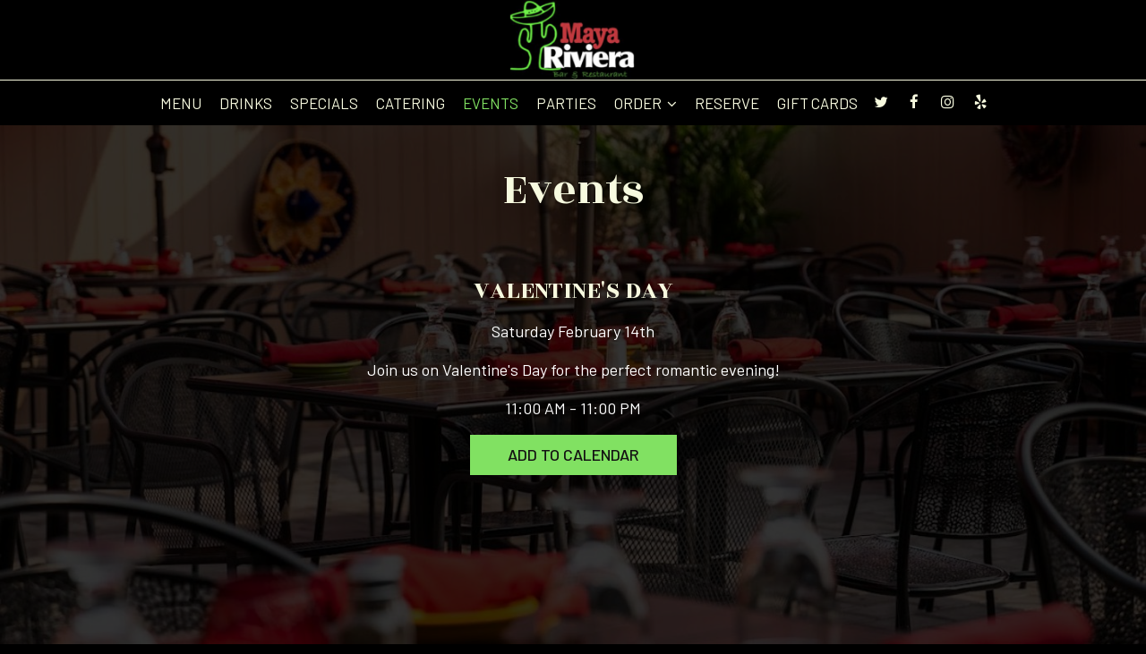

--- FILE ---
content_type: text/html; charset=utf-8
request_url: https://mayarivierabar.com/briarcliff-manor-maya-riviera-bar-and-restaraunt-events
body_size: 17677
content:
<!DOCTYPE html>
<html lang="en"><head><!-- Google tag (gtag.js) --><script async="async" src="https://www.googletagmanager.com/gtag/js?id=G-VG24VK2VKT"></script><script>
    window.dataLayer = window.dataLayer || [];
    function gtag(){dataLayer.push(arguments);}
    gtag('set', 'linker', {'domains': ['tmt.spotapps.co','spothopperapp.com']});
    gtag('js', new Date());
    gtag('config', 'G-PM61D6NJLZ');
    gtag('config', 'G-VG24VK2VKT');
  </script><!-- wcache 2026-01-23 12:45:47.995095Z --><!--
smart_footer: true,
smart_footer_version: 2,
scripting_active: false
--><meta charset="utf-8"/><meta content="IE=edge" http-equiv="X-UA-Compatible"/><meta content="width=device-width, initial-scale=1" name="viewport"/><meta content="" name="description"/><meta content="" name="author"/><meta content="Maya Riviera Bar & Restaraunt - Events" property="og:title"/><meta content="website" property="og:type"/><meta content="http://mayarivierabar.com/briarcliff-manor-maya-riviera-bar-and-restaraunt-events" property="og:url"/><meta content="Maya Riviera Bar and Restaurant serves up traditional Mexican cuisine to the Briarcliff Manor, NY area. We have a fully stocked bar and lounge, elegant dining room, private banquet facilitie..." property="og:description"/><meta content="https://static.spotapps.co/website_images/ab_websites/125140_website/about_pg.jpg" property="og:image"/><meta content="Maya Riviera Bar & Restaurant image" property="og:image:alt"/><meta content="image/png" property="og:image:type"/><meta content="849251081604521" property="fb:app_id"/><meta content="summary_large_image" name="twitter:card"/><meta content="@MayaRivieraBar" name="twitter:site"/><meta content="Maya Riviera Bar & Restaraunt - Events" name="twitter:title"/><meta content="Maya Riviera Bar and Restaurant serves up traditional Mexican cuisine to the Briarcliff Manor, NY area. We have a fully stocked bar and lounge, elegant dining room, private banquet facilitie..." name="twitter:description"/><meta content="https://static.spotapps.co/website_images/ab_websites/125140_website/about_pg.jpg" name="twitter:image"/><title>Maya Riviera Bar &amp; Restaraunt - Events</title><script>document.cookie='resolution='+Math.max(screen.width,screen.height)+("devicePixelRatio" in window ? ","+devicePixelRatio : ",1")+'; path=/';</script><link href="https://static.spotapps.co/website_images/ab_websites/125140_website/favicons/apple-touch-icon.png" rel="apple-touch-icon" sizes="180x180"/><link href="https://static.spotapps.co/website_images/ab_websites/125140_website/favicons/favicon-32x32.png" rel="icon" sizes="32x32" type="image/png"/><link href="https://static.spotapps.co/website_images/ab_websites/125140_website/favicons/favicon-16x16.png" rel="icon" sizes="16x16" type="image/png"/><link href="https://static.spotapps.co/website_images/ab_websites/125140_website/favicons/site.webmanifest" rel="manifest"/><link color="#5bbad5" href="https://static.spotapps.co/website_images/ab_websites/125140_website/favicons/safari-pinned-tab.svg" rel="mask-icon"/><link href="https://static.spotapps.co/website_images/ab_websites/125140_website/favicons/favicon.ico" rel="shortcut icon"/><meta content="#da532c" name="msapplication-TileColor"/><meta content="https://static.spotapps.co/website_images/ab_websites/125140_website/favicons/browserconfig.xml" name="msapplication-config"/><meta content="#ffffff" name="theme-color"/><link href="https://static.spotapps.co/web/mayarivierabar--com/lib/bootstrap/css/bootstrap.min.css" rel="stylesheet"/><link href="https://static.spotapps.co/web/mayarivierabar--com/lib/custom-scrollbar/jquery.mCustomScrollbar.css" rel="stylesheet"/><link href="https://addtocalendar.com/atc/1.5/atc-style-blue.css" rel="stylesheet" type="text/css"/><link href="https://static.spotapps.co/web/mayarivierabar--com/lib/font-awesome-4.7.0/css/font-awesome.min.css" rel="stylesheet"/><link href="https://static.spotapps.co/web/mayarivierabar--com/lib/hover_css/css/hover-min.css" rel="stylesheet"/><link href="https://static.spotapps.co/web/mayarivierabar--com/lib/owlcarousel/owl.carousel.min.css" rel="stylesheet"/><link href="https://static.spotapps.co/web/mayarivierabar--com/lib/owlcarousel/owl.theme.default.min.css" rel="stylesheet"/><link href="https://static.spotapps.co/web-lib/leaflet/leaflet@1.3.1/dist/leaflet.css" rel="stylesheet"/><link href="https://static.spotapps.co/web/mayarivierabar--com/css/style.css?version2" rel="stylesheet"/><link href="https://static.spotapps.co/web/mayarivierabar--com/css/bottom_navigation_v1.css?v1754395930" rel="stylesheet"/><link href="css/custom.css?v1754395930&domain=mayarivierabar.com" rel="stylesheet"/><link href="https://static.spotapps.co/web/mayarivierabar--com/lib/icons_font/css/social_icons.css" rel="stylesheet"/><!--[if IE 7]><link rel="stylesheet" href="lib/icons_font/css/social_icons-ie7.css"><![endif]--><style>

        html{
            height: 100%;
        }

        .webkit-mobile-body{
            height: 100%;
            overflow: hidden;
        }

        .webkit-mobile-body>div:first-child{
            height:100%;
            overflow: auto;
            -webkit-overflow-scrolling: touch;
        }

        .events-background {
            background: url(https://static.spotapps.co/website_images/ab_websites/125140_website/events_pbg.jpg) no-repeat center center fixed; -webkit-background-size: cover;
            background: linear-gradient( rgba(0, 0, 0, 0.8), rgba(0, 0, 0, 0.8) ),
        url(https://static.spotapps.co/website_images/ab_websites/125140_website/events_pbg.jpg) no-repeat center center fixed; -webkit-background-size: cover;
            -moz-background-size: cover;
            -o-background-size: cover;
            background-size: cover;
            background-color: #100F0F;
        }
    </style><script src="https://static.spotapps.co/websites/lib/lazysizes/lazysizes.min.js" async=""></script><script>
function ga_check(){
  return true;
}
</script><script>
function universal_ga(action, type, category, ev_action, label){
  if(typeof ga === 'function')
  {
    if(!(action && label))
      ga(action, type, category)
    else
      ga(action, type, category, ev_action, label)
  }

  if(typeof gtag === 'function')
  {
    if(!(action && label))
    {
      hash = category
      ev_label = hash["eventLabel"]
      var splits = ev_label.match(/.{1,100}/g) ?? [];
      delete(hash["eventLabel"])

      if(splits.length <= 1)
        hash["eventLabel"] = ev_label
      else
      {
        for (let i = 0; i < splits.length; i++) {
          var key = "eventLabel_"+i
          hash[key] = splits[i]
        }
      }
      console.log(hash)
      gtag("event", hash["eventCategory"], hash);
    }
    else
    {
      var hash = {
        eventCategory: category,
        eventAction: ev_action
      }

      var splits = label.match(/.{1,100}/g) ?? [];
      if(splits.length <= 1)
        hash["eventLabel"] = label
      else
      {
        for (let i = 0; i < splits.length; i++) {
          var key = "eventLabel_"+i
          hash[key] = splits[i]
        }
      }
      gtag("event", hash["eventCategory"], hash);
    }
  }
}
</script><script>    function getPromotionUrlParams(){
      var params_str = sessionStorage.getItem('shUrlParams');
      if (params_str != null){
        return JSON.parse(params_str);
      }else{
        return {};
      }
    }

    function getPromotionSourceDetails(){
        var params_str = localStorage.getItem('promotionSourceDetails');
        if (params_str != null){
          return JSON.parse(params_str);
        }else{
          return {};
        }
    }

    function getLastEmailVisitInDays(){
      var promotionSourceDetails = getPromotionSourceDetails();
      if (!promotionSourceDetails['last_visit_email'] ){
        return null;
      }
      return Math.floor((new Date() - new Date(promotionSourceDetails['last_visit_email'])) / (1000 * 60 * 60 * 24));
    }

    function getLastSocialVisitInDays(){
      var promotionSourceDetails = getPromotionSourceDetails();
      if (!promotionSourceDetails['last_visit_social'] ){
        return null;
      }
      return Math.floor((new Date() - new Date(promotionSourceDetails['last_visit_social'])) / (1000 * 60 * 60 * 24));
    }

    var shUrlParams = getPromotionUrlParams();
    var promotionSourceDetails = getPromotionSourceDetails();

    new URL(document.location).searchParams.forEach(function(value, paramName){

     shUrlParams[paramName] = value;

     if (paramName == 'source' && value =='social' ){
       promotionSourceDetails['last_visit_social'] = new Date();
       localStorage.setItem('promotionSourceDetails', JSON.stringify(promotionSourceDetails));
     }

     if (paramName == 'source' && value =='email' ){
       promotionSourceDetails['last_visit_email'] = new Date();
       localStorage.setItem('promotionSourceDetails', JSON.stringify(promotionSourceDetails));
     }

    });

    sessionStorage.setItem('shUrlParams', JSON.stringify(shUrlParams))
</script></head><body class="drink-menu events-container events-background"><div><header style="background-color:#000000;"><style>

  .nav-v7 .navbar-logo .container {
    height: 70px;
  }
  .nav-v7 .navbar-logo .header-logo img {
    max-height: 70px;
  }


.navbar.nav-v6 .navbar-logo .container {
  height: 90px;
  padding-top: 10px;
  padding-bottom: 10px;
}
.navbar.nav-v6.nav-scroll .navbar-logo .container {
  height: 70px;
  padding-top: 0px;
  padding-bottom: 0px;
}
.navbar.nav-v6 .header-logo img {
  max-width: 100%;
}
.navbar.nav-v6.nav-scroll .header-logo img {
  max-width: 80%;
}
.nav-v7 .navbar-logo .header-logo img {
  max-height: 90px;
}
.nav-v7.nav-scroll .navbar-logo .header-logo img {
  max-height: 70px;
}

@media (max-width: 767px) {
  .navbar.nav-v6 .navbar-header {
    padding-top: 10px;
    padding-bottom: 10px;
  }
  .navbar.nav-v6.nav-scroll .navbar-header{
    padding-top: 0px;
    padding-bottom: 0px;
  }
  .navbar.nav-v6 .socialnav {
    margin-top: 10px;
  }
  .navbar.nav-v6.nav-scroll .socialnav {
    margin-top: 0px;
  }
  .navbar.nav-v6 .container{
    padding-top: 0;
    padding-bottom: 0;
  }
  .navbar.nav-v6.nav-scroll .container {
    padding-top: 0;
    padding-bottom: 0;
  }
  .navbar.nav-v6 .header-logo {
    height: 70px;
  }
  .navbar.nav-v6.nav-scroll .header-logo {
    height: 50px;
  }
  .navbar.nav-v6 .header-logo img {
    max-height: 100%;
  }
}


.navbar-regular .navbar-collapse.collapse.in {
  background-color: transparent;
  width: 100%;
}
.navbar.nav-v6 .navbar-tabs {
    background-color: #000;
    -webkit-box-shadow: 0px 4px 4px 0px rgba(0,0,0,0);
    -moz-box-shadow: 0px 4px 4px 0px rgba(0,0,0,0);
    box-shadow: 0px 4px 4px 0px rgba(0,0,0,0);
}
.navbar.nav-v6.nav-scroll .navbar-tabs {
    background-color: #000000;
    -webkit-box-shadow: 0px 4px 4px 0px rgba(0,0,0,0.4);
    -moz-box-shadow: 0px 4px 4px 0px rgba(0,0,0,0.4);
    box-shadow: 0px 4px 4px 0px rgba(0,0,0,0.4);
}
.drink-menu .navbar.nav-v6 .navbar-tabs {
  background-color: #000000;
  -webkit-box-shadow: 0px 4px 4px 0px rgba(0,0,0,0);
  -moz-box-shadow: 0px 4px 4px 0px rgba(0,0,0,0);
  box-shadow: 0px 4px 4px 0px rgba(0,0,0,0);
}
.drink-menu .navbar.nav-v6.nav-scroll .navbar-tabs {
  background-color: #000000;
  -webkit-box-shadow: 0px 4px 4px 0px rgba(0,0,0,0.4);
  -moz-box-shadow: 0px 4px 4px 0px rgba(0,0,0,0.4);
  box-shadow: 0px 4px 4px 0px rgba(0,0,0,0.4);
}
li.drop-down-link .sub-menu {
  background-color: #000;
  color: #F7FADF;
  }
.nav-scroll li.drop-down-link .sub-menu {
  background-color: #000000;
  color: #F7FADF;
}
.drink-menu li.drop-down-link .sub-menu {
  background-color: #000000;
  color: #F7FADF;
}
.drink-menu .nav-scroll li.drop-down-link .sub-menu {
  background-color: #000000;
  color: #F7FADF;
}
li.drop-down-link .sub-menu a,
li.drop-down-link div.drop-down {
  color: #F7FADF;
}
.nav-scroll li.drop-down-link .sub-menu a,
.nav-scroll li.drop-down-link div.drop-down {
  color: #F7FADF;
}
.drink-menu li.drop-down-link .sub-menu a,
.drink-menu li.drop-down-link div.drop-down {
  color: #F7FADF;
}
.drink-menu .nav-scroll li.drop-down-link .sub-menu a,
.drink-menu .nav-scroll li.drop-down-link div.drop-down {
  color: #F7FADF;
}

.navbar.nav-v6 .navbar-logo {
  background-color: #000;
}
.navbar.nav-v6.nav-scroll .navbar-logo {
  background-color: #000;
}
.drink-menu .navbar.nav-v6 .navbar-logo {
  background-color: #000;
}
.drink-menu .navbar.nav-v6.nav-scroll .navbar-logo {
  background-color: #000;
}

.navbar-regular.nav-v6 .navbar-nav>li>a,
.navbar-regular.nav-v6 .navbar-nav>li>a:hover,
.navbar-regular.nav-v6 .navbar-nav>.active>a,
.navbar-regular.nav-v6 .navbar-nav>.active>a:focus,
.navbar-regular.nav-v6 .navbar-nav>.active>a:hover{
  border: none;
  border-right: 1px solid #F7FADF;
  background-color: transparent;
  color: #81E162;
}
.navbar-regular.nav-v6 .navbar-nav>li>a {
  color: #F7FADF;
}
.drink-menu .navbar.nav-v6 .navbar-nav>li>a {
  color: #F7FADF;
  border-right: 1px solid #F7FADF;
}
.drink-menu .navbar-regular.nav-v6 .navbar-nav>li>a:hover,
.drink-menu .navbar-regular.nav-v6 .navbar-nav>.active>a,
.drink-menu .navbar-regular.nav-v6 .navbar-nav>.active>a:focus,
.drink-menu .navbar-regular.nav-v6 .navbar-nav>.active>a:hover{
  color: #81E162;
}

li.drop-down-link .sub-menu a:hover,
li.drop-down-link .sub-menu a:focus{
  color: #81E162;
}
.drink-menu li.drop-down-link .sub-menu a:hover,
.drink-menu li.drop-down-link .sub-menu a:focus {
  color: #81E162;
}

.navbar-regular.nav-v7 .navbar-contact .navbar-nav>li>a,
.navbar-regular.nav-v7 .navbar-contact .navbar-nav>li>a:hover,
.navbar-regular.nav-v7 .navbar-contact .navbar-nav>.active>a,
.navbar-regular.nav-v7 .navbar-contact .navbar-nav>.active>a:focus,
.navbar-regular.nav-v7 .navbar-contact .navbar-nav>.active>a:hover{
  color: #81E162;
}
.navbar-regular.nav-v7 .navbar-contact .navbar-nav>li>a {
  color: #F7FADF;
}
.drink-menu .navbar.nav-v7 .navbar-nav>li>a {
  color: #F7FADF;
}
.drink-menu .navbar-regular.nav-v7 .navbar-contact .navbar-nav>li>a {
  color: #F7FADF;
}
.drink-menu .navbar-regular.nav-v7 .navbar-contact .navbar-nav>li>a:hover,
.drink-menu .navbar-regular.nav-v7 .navbar-contact .navbar-nav>.active>a,
.drink-menu .navbar-regular.nav-v7 .navbar-contact .navbar-nav>.active>a:focus,
.drink-menu .navbar-regular.nav-v7 .navbar-contact .navbar-nav>.active>a:hover {
  color: #81E162;
}

.navbar-regular.nav-v6 .navbar-toggle .icon-bar {
  background-color: #F7FADF;
}
.drink-menu .navbar-regular.nav-v6 .navbar-toggle .icon-bar {
  background-color: #F7FADF;
}
.navbar-regular.nav-v6 [aria-expanded="true"].navbar-toggle .icon-bar {
  background-color: #81E162;
}
.drink-menu .navbar-regular.nav-v6 [aria-expanded="true"].navbar-toggle .icon-bar {
  background-color: #81E162;
}
.navbar-regular.nav-v6.nav-scroll .navbar-nav>li>a,
.navbar-regular.nav-v6.nav-scroll .navbar-nav>li>a:hover,
.navbar-regular.nav-v6.nav-scroll .navbar-nav>.active>a,
.navbar-regular.nav-v6.nav-scroll .navbar-nav>.active>a:focus,
.navbar-regular.nav-v6.nav-scroll .navbar-nav>.active>a:hover{
  border: none;
  border-right: 1px solid #F7FADF;
  color: #81E162;
}
.navbar-regular.nav-v6.nav-scroll .navbar-nav>li>a {
  color: #F7FADF;
}
.drink-menu .navbar.nav-v6.nav-scroll .navbar-nav>li>a {
  color: #F7FADF;
  border-right: 1px solid #F7FADF;
}
.drink-menu .navbar-regular.nav-v6.nav-scroll .navbar-nav>li>a:hover,
.drink-menu .navbar-regular.nav-v6.nav-scroll .navbar-nav>.active>a,
.drink-menu .navbar-regular.nav-v6.nav-scroll .navbar-nav>.active>a:focus,
.drink-menu .navbar-regular.nav-v6.nav-scroll .navbar-nav>.active>a:hover {
  color: #81E162;
}

.nav-scroll li.drop-down-link .sub-menu a:hover,
.nav-scroll li.drop-down-link .sub-menu a:focus {
  color: #81E162;
}
.drink-menu .nav-scroll li.drop-down-link .sub-menu a:hover,
.drink-menu .nav-scroll li.drop-down-link .sub-menu a:focus {
  color: #81E162;
}

.navbar-regular.nav-v6.nav-scroll .navbar-contact .navbar-nav>li>a,
.navbar-regular.nav-v6.nav-scroll .navbar-contact .navbar-nav>li>a:hover,
.navbar-regular.nav-v6.nav-scroll .navbar-contact .navbar-nav>.active>a,
.navbar-regular.nav-v6.nav-scroll .navbar-contact .navbar-nav>.active>a:focus,
.navbar-regular.nav-v6.nav-scroll .navbar-contact .navbar-nav>.active>a:hover {
  color: #81E162;
}
.navbar-regular.nav-v6.nav-scroll .navbar-contact .navbar-nav>li>a {
  color: #F7FADF;
}
.drink-menu .navbar.nav-v6.nav-scroll .navbar-contact .navbar-nav>li>a {
  color: #F7FADF;
}
.drink-menu .navbar-regular.nav-v6.nav-scroll .navbar-contact .navbar-nav>li>a:hover,
.drink-menu .navbar-regular.nav-v6.nav-scroll .navbar-contact .navbar-nav>.active>a,
.drink-menu .navbar-regular.nav-v6.nav-scroll .navbar-contact .navbar-nav>.active>a:focus,
.drink-menu .navbar-regular.nav-v6.nav-scroll .navbar-contact .navbar-nav>.active>a:hover{
  color: #81E162;
}

.navbar-regular.nav-v6.nav-scroll .navbar-toggle .icon-bar {
  background-color: #F7FADF;
}
.drink-menu .navbar-regular.nav-v6.nav-scroll .navbar-toggle .icon-bar {
  background-color: #F7FADF;
}
.navbar-regular.nav-v6.nav-scroll [aria-expanded="true"].navbar-toggle .icon-bar {
  background-color: #81E162;
}
.drink-menu .navbar-regular.nav-v6.nav-scroll [aria-expanded="true"].navbar-toggle .icon-bar{
  background-color: #81E162;
}
.navbar.nav-v6 .header-logo-text{
  color: #F7FADF;
}
.navbar.nav-v6.nav-scroll .header-logo-text{
  color: #F7FADF;
}
.navbar.nav-v6 .social-icon{
  color: #F7FADF;
}
.navbar.nav-v6.nav-scroll .social-icon{
  color: #F7FADF;
}
.navbar.nav-v6 .social-square .contact-icon:hover {
  color: #F7FADF;
  background-color: #81E162;
}
.navbar.nav-v6.nav-scroll .social-square .contact-icon:hover {
  color: #F7FADF;
  background-color: #81E162;
}

.drink-menu .navbar.nav-v6 .header-logo-text{
  color: #F7FADF;
}
.drink-menu .navbar.nav-v6.nav-scroll .header-logo-text{
  color: #F7FADF;
}
.drink-menu .navbar.nav-v6 .social-icon{
  color: #F7FADF;
}
.drink-menu  .navbar.nav-v6.nav-scroll .social-icon{
  color: #F7FADF;
}
.drink-menu .navbar.nav-v6 .social-square .contact-icon:hover {
  color: #F7FADF;
  background-color: #81E162;
}
.drink-menu .navbar.nav-v6.nav-scroll .social-square .contact-icon:hover {
  color: #F7FADF;
  background-color: #81E162;
}
.navbar.nav-v6 .navbar-logo .container {
  border-bottom: 1px solid #F7FADF;
}
.navbar.nav-v6.nav-scroll .navbar-logo .container {
  border-bottom: 1px solid #F7FADF;
}
.drink-menu .navbar.nav-v6 .navbar-logo .container {
  border-bottom: 1px solid #F7FADF;
}
.drink-menu .navbar.nav-v6.nav-scroll .navbar-logo .container {
  border-bottom: 1px solid #F7FADF;
}
@media (max-width: 767px) {
  .navbar.nav-v6 {
      background-color: #000;
      -webkit-box-shadow: 0px 4px 4px 0px rgba(0,0,0,0);
      -moz-box-shadow: 0px 4px 4px 0px rgba(0,0,0,0);
      box-shadow: 0px 4px 4px 0px rgba(0,0,0,0);
  }
  .navbar.nav-v6.nav-scroll {
      background-color: #000000;
      -webkit-box-shadow: 0px 4px 4px 0px rgba(0,0,0,0.4);
      -moz-box-shadow: 0px 4px 4px 0px rgba(0,0,0,0.4);
      box-shadow: 0px 4px 4px 0px rgba(0,0,0,0.4);
  }
  .drink-menu .navbar.nav-v6 {
    background-color: #000000;
    -webkit-box-shadow: 0px 4px 4px 0px rgba(0,0,0,0);
    -moz-box-shadow: 0px 4px 4px 0px rgba(0,0,0,0);
    box-shadow: 0px 4px 4px 0px rgba(0,0,0,0);
  }
  .drink-menu .navbar.nav-v6.nav-scroll {
    background-color: #000000;
    -webkit-box-shadow: 0px 4px 4px 0px rgba(0,0,0,0.4);
    -moz-box-shadow: 0px 4px 4px 0px rgba(0,0,0,0.4);
    box-shadow: 0px 4px 4px 0px rgba(0,0,0,0.4);
  }
  .navbar.nav-v6 .container,
  .navbar.nav-v6.nav-scroll .container,
  .drink-menu .navbar.nav-v6 .container,
  .drink-menu .navbar.nav-v6.nav-scroll .container {
    border-bottom: none;
  }
  .navbar.nav-v6 .navbar-header {
    border-bottom: 2px solid #F7FADF;
  }
  .navbar.nav-v6.nav-scroll .navbar-header {
    border-bottom: 2px solid #F7FADF;
  }
  .drink-menu .navbar.nav-v6 .navbar-header {
    border-bottom: 2px solid #F7FADF;
  }
  .drink-menu .navbar.nav-v6.nav-scroll .navbar-header {
    border-bottom: 2px solid #F7FADF;
  }
  li.drop-down-link .sub-menu,
  .drink-menu li.drop-down-link .sub-menu {
    background-color: transparent;
  }
  .nav-scroll li.drop-down-link .sub-menu,
  .drink-menu .nav-scroll li.drop-down-link .sub-menu {
    background-color: transparent;
  }
    .navbar-regular.nav-v6 .navbar-nav>li>a:hover,
  .navbar-regular.nav-v6 .navbar-nav>.active>a,
  .navbar-regular.nav-v6 .navbar-nav>.active>a:focus,
  .navbar-regular.nav-v6 .navbar-nav>.active>a:hover{
    background-color: #81E162;
    color: #F7FADF;
  }
  .navbar-regular.nav-v6.nav-scroll .navbar-nav>li>a:hover,
  .navbar-regular.nav-v6.nav-scroll .navbar-nav>.active>a,
  .navbar-regular.nav-v6.nav-scroll .navbar-nav>.active>a:focus,
  .navbar-regular.nav-v6.nav-scroll .navbar-nav>.active>a:hover{
    background-color: #81E162;
    color: #F7FADF;
  }
  .drink-menu .navbar-regular.nav-v6 .navbar-nav>li>a:hover,
  .drink-menu .navbar-regular.nav-v6 .navbar-nav>.active>a,
  .drink-menu .navbar-regular.nav-v6 .navbar-nav>.active>a:focus,
  .drink-menu .navbar-regular.nav-v6 .navbar-nav>.active>a:hover{
    background-color: #81E162;
    color: #F7FADF;
  }
  .drink-menu .navbar-regular.nav-v6.nav-scroll .navbar-nav>li>a:hover,
  .drink-menu .navbar-regular.nav-v6.nav-scroll .navbar-nav>.active>a,
  .drink-menu .navbar-regular.nav-v6.nav-scroll .navbar-nav>.active>a:focus,
  .drink-menu .navbar-regular.nav-v6.nav-scroll .navbar-nav>.active>a:hover{
    background-color: #81E162;
    color: #F7FADF;
  }

  .navbar-regular.nav-v6 li.drop-down-link.active .drop-down .fa.fa-angle-up {
    color: #81E162;
  }
  .navbar-regular.nav-v6.nav-scroll li.drop-down-link.active .drop-down .fa.fa-angle-up {
    color: #81E162;
  }
  .drink-menu .navbar-regular.nav-v6 li.drop-down-link.active .drop-down .fa.fa-angle-up {
    color: #81E162;
  }
  .drink-menu .navbar-regular.nav-v6.nav-scroll li.drop-down-link.active .drop-down .fa.fa-angle-up {
    color: #81E162;
  }
}
</style><!-- nav --><nav class="navbar nav-v4 nav-v6 nav-v7 navbar-regular navbar-fixed-top" id="navbar" role="navigation"><div class="visuallyhidden" id="skip"><a href="#content">Skip to Main Content</a></div><div class="desktop-navigation logo-center"><div class="navbar-logo"><div class="container"><a class="header-logo logo-top" href="/#"><img alt="Maya Riviera Bar & Restaraunt logo top" class="img-responsive logo-top" src="https://static.spotapps.co/website_images/ab_websites/125140_website/logo.png"/></a><a class="header-logo logo-scroll" href="/"><img alt="Maya Riviera Bar & Restaraunt logo scroll" class="img-responsive logo-scroll" src="https://static.spotapps.co/website_images/ab_websites/125140_website/logo.png"/></a><div class="navbar-contact"><ul class="nav navbar-nav navbar-right"><li class="nav-phone"><a href="tel:+19144885619"><i aria-hidden="true" class="fa fa-phone"></i>(914)-488-5619</a></li><li class="nav-email"><a href="mailto:info@mayarivierabar.com"><i aria-hidden="true" class="fa fa-envelope-o"></i>info@mayarivierabar.com</a></li><li class="nav-address"><a href="/#map-v3-container"><i aria-hidden="true" class="fa fa-map-marker"></i>
                                        518 North State Road                                                          , Briarcliff Manor                                  </a></li></ul></div></div></div><div class="navbar-tabs"><div class="container"><div class="navbar-content"><ul class="nav navbar-nav"><li class=" nav-menu-page"><a class="" href="/briarcliff-manor-maya-riviera-bar-and-restaraunt-food-menu" id="/Briarcliff-Manor-Maya-Riviera-Bar-and-Restaraunt-food-menu_link" target="_self">
                              Menu
                              
                          </a></li><li class=" "><a class="" href="/briarcliff-manor-maya-riviera-bar-and-restaraunt-drink-menu" id="/Briarcliff-Manor-Maya-Riviera-Bar-and-Restaraunt-drink-menu_link" target="_self">
                              Drinks
                              
                          </a></li><li class=" "><a class="" href="/briarcliff-manor-maya-riviera-bar-and-restaraunt-happy-hours-specials" id="/Briarcliff-Manor-Maya-Riviera-Bar-and-Restaraunt-happy-hours-specials_link" target="_self">
                              Specials
                              
                          </a></li><li class=" nav-catering-link"><a class="link-catering-sh" href="https://tmt.spotapps.co/catering?spot_id=125140&callback_url=http://mayarivierabar.com/briarcliff-manor-maya-riviera-bar-and-restaraunt-events#" id="https://tmt.spotapps.co/catering?spot_id=125140&callback_url=http://mayarivierabar.com/briarcliff-manor-maya-riviera-bar-and-restaraunt-events#_link" target="_self">
                              Catering
                              
                          </a></li><li class="active "><a class="" href="/briarcliff-manor-maya-riviera-bar-and-restaraunt-events" id="/Briarcliff-Manor-Maya-Riviera-Bar-and-Restaraunt-events_link" target="_self">
                              Events
                              
                          </a></li><li class=" nav-parties-link"><a class="link-parties-sh" href="https://tmt.spotapps.co/private-parties?spot_id=125140&callback_url=http://mayarivierabar.com/briarcliff-manor-maya-riviera-bar-and-restaraunt-events#" id="https://tmt.spotapps.co/private-parties?spot_id=125140&callback_url=http://mayarivierabar.com/briarcliff-manor-maya-riviera-bar-and-restaraunt-events#_link" target="_self">
                              Parties
                              
                          </a></li><li class=" drop-down-link"><a class="drop-down" href="#" id="#_link" target="">
                              Order
                                                              <i aria-hidden="true" class="fa fa-angle-down"></i><i aria-hidden="true" class="fa fa-angle-up"></i></a><div class="sub-menu"><a class="sub-menu-link" href="https://order.toasttab.com/online/maya-riviera-bar-restaurant-518-north-state-road" target="_self">
                                 Directly from us                                 </a><a class="sub-menu-link" href="https://www.grubhub.com/restaurant/maya-riviera-bar-and-restaurant-518-n-state-rd-briarcliff-manor/2191378" target="_blank">
                                 GrubHub                                 </a><a class="sub-menu-link" href="https://www.doordash.com/store/maya-riviera-bar-&-restaurant-briarcliff-manor-118361/" target="_blank">
                                 DoorDash                                 </a></div></li><li class=" nav-reservations-link"><a class="link-reservations-sh" href="https://tmt.spotapps.co/reservations?spot_id=125140&callback_url=http://mayarivierabar.com/briarcliff-manor-maya-riviera-bar-and-restaraunt-events#" id="https://tmt.spotapps.co/reservations?spot_id=125140&callback_url=http://mayarivierabar.com/briarcliff-manor-maya-riviera-bar-and-restaraunt-events#_link" target="_self">
                              Reserve
                              
                          </a></li><li class=" gift-cards-nav"><a class="gift-cards-link" href="https://www.toasttab.com/maya-riviera-bar-restaurant-518-north-state-road/giftcards?utm_source=undefined&utm_content=online--maya-riviera-bar-restaurant-518-north-state-road&utm_medium=toast_sites&utm_campaign=giftcards" id="gift-cards-link_link" target="_blank">
                              Gift Cards
                              
                          </a></li></ul><ul class="socialnav"><li class="social-links social-icons-holder social-square"><a class="pull-left contact-icon" href="https://www.twitter.com/MayaRivieraBar" target="_blank"><i class="social-icon fa fa-twitter"></i><span>Twitter page</span></a><a class="pull-left contact-icon" href="https://www.facebook.com/849251081604521" target="_blank"><i class="social-icon fa fa-facebook"></i><span>Facebook page</span></a><a class="pull-left contact-icon" href="https://www.instagram.com/mayarivierarestaurant" target="_blank"><i class="social-icon fa fa-instagram"></i><span>Instagram page</span></a><a class="pull-left contact-icon" href="https://www.yelp.com/biz/maya-riviera-bar-and-restaurant-briarcliff-manor" target="_blank"><i aria-hidden="true" class="social-icon fa fa-yelp"></i><span>Yelp page</span></a></li></ul></div></div></div></div><div class="mobile-navigation"><div class="container"><div class="navbar-header"><button class="navbar-toggle" data-target="#navbar-collapse-1" data-toggle="collapse" type="button"><span class="sr-only">Toggle navigation</span><span class="icon-bar"></span><span class="icon-bar"></span><span class="icon-bar"></span></button></div><a class="header-logo logo-top" href="/#"><img alt="Maya Riviera Bar & Restaraunt logo top" class="img-responsive logo-top" src="https://static.spotapps.co/website_images/ab_websites/125140_website/logo.png"/></a><a class="header-logo logo-scroll" href="/"><img alt="Maya Riviera Bar & Restaraunt logo scroll" class="img-responsive logo-scroll" src="https://static.spotapps.co/website_images/ab_websites/125140_website/logo.png"/></a><ul class="socialnav"><li class="social-links social-icons-holder social-square"><a class="pull-left contact-icon" href="https://www.twitter.com/MayaRivieraBar" target="_blank"><i class="social-icon fa fa-twitter"></i><span>Twitter page</span></a><a class="pull-left contact-icon" href="https://www.facebook.com/849251081604521" target="_blank"><i class="social-icon fa fa-facebook"></i><span>Facebook page</span></a><a class="pull-left contact-icon" href="https://www.instagram.com/mayarivierarestaurant" target="_blank"><i class="social-icon fa fa-instagram"></i><span>Instagram page</span></a><a class="pull-left contact-icon" href="https://www.yelp.com/biz/maya-riviera-bar-and-restaurant-briarcliff-manor" target="_blank"><i aria-hidden="true" class="social-icon fa fa-yelp"></i><span>Yelp page</span></a></li></ul><div class="collapse navbar-collapse" id="navbar-collapse-1"><ul class="nav navbar-nav navbar-right"><li class=" nav-menu-page"><a class="" href="/briarcliff-manor-maya-riviera-bar-and-restaraunt-food-menu" id="mobile_/Briarcliff-Manor-Maya-Riviera-Bar-and-Restaraunt-food-menu_link" target="_self">
                      Menu
                      
                  </a></li><li class=" "><a class="" href="/briarcliff-manor-maya-riviera-bar-and-restaraunt-drink-menu" id="mobile_/Briarcliff-Manor-Maya-Riviera-Bar-and-Restaraunt-drink-menu_link" target="_self">
                      Drinks
                      
                  </a></li><li class=" "><a class="" href="/briarcliff-manor-maya-riviera-bar-and-restaraunt-happy-hours-specials" id="mobile_/Briarcliff-Manor-Maya-Riviera-Bar-and-Restaraunt-happy-hours-specials_link" target="_self">
                      Specials
                      
                  </a></li><li class=" nav-catering-link"><a class="link-catering-sh" href="https://tmt.spotapps.co/catering?spot_id=125140&callback_url=http://mayarivierabar.com/briarcliff-manor-maya-riviera-bar-and-restaraunt-events#" id="mobile_https://tmt.spotapps.co/catering?spot_id=125140&callback_url=http://mayarivierabar.com/briarcliff-manor-maya-riviera-bar-and-restaraunt-events#_link" target="_self">
                      Catering
                      
                  </a></li><li class="active "><a class="" href="/briarcliff-manor-maya-riviera-bar-and-restaraunt-events" id="mobile_/Briarcliff-Manor-Maya-Riviera-Bar-and-Restaraunt-events_link" target="_self">
                      Events
                      
                  </a></li><li class=" nav-parties-link"><a class="link-parties-sh" href="https://tmt.spotapps.co/private-parties?spot_id=125140&callback_url=http://mayarivierabar.com/briarcliff-manor-maya-riviera-bar-and-restaraunt-events#" id="mobile_https://tmt.spotapps.co/private-parties?spot_id=125140&callback_url=http://mayarivierabar.com/briarcliff-manor-maya-riviera-bar-and-restaraunt-events#_link" target="_self">
                      Parties
                      
                  </a></li><li class=" drop-down-link"><div class="drop-down" id="6_drop">
                  Order
                                          <i aria-hidden="true" class="fa fa-angle-down"></i><i aria-hidden="true" class="fa fa-angle-up"></i></div><div class="sub-menu"><a class="sub-menu-link" href="https://order.toasttab.com/online/maya-riviera-bar-restaurant-518-north-state-road" target="_self">
                      Directly from us                      </a><a class="sub-menu-link" href="https://www.grubhub.com/restaurant/maya-riviera-bar-and-restaurant-518-n-state-rd-briarcliff-manor/2191378" target="_blank">
                      GrubHub                      </a><a class="sub-menu-link" href="https://www.doordash.com/store/maya-riviera-bar-&-restaurant-briarcliff-manor-118361/" target="_blank">
                      DoorDash                      </a></div></li><li class=" nav-reservations-link"><a class="link-reservations-sh" href="https://tmt.spotapps.co/reservations?spot_id=125140&callback_url=http://mayarivierabar.com/briarcliff-manor-maya-riviera-bar-and-restaraunt-events#" id="mobile_https://tmt.spotapps.co/reservations?spot_id=125140&callback_url=http://mayarivierabar.com/briarcliff-manor-maya-riviera-bar-and-restaraunt-events#_link" target="_self">
                      Reserve
                      
                  </a></li><li class=" gift-cards-nav"><a class="gift-cards-link" href="https://www.toasttab.com/maya-riviera-bar-restaurant-518-north-state-road/giftcards?utm_source=undefined&utm_content=online--maya-riviera-bar-restaurant-518-north-state-road&utm_medium=toast_sites&utm_campaign=giftcards" id="mobile_gift-cards-link_link" target="_blank">
                      Gift Cards
                      
                  </a></li></ul></div></div></div></nav></header><main id="content" role="main"><article><div class="pagecontent"><div class="container"><h1>Events</h1><div class="events-holder"><section id="1530571"><div class="row event-content"><div class="col-md-12 col-sm-12 col-xs-12 event-text-holder"><h2>Valentine&apos;s Day</h2><h3>Saturday February 14th</h3><!-- Sunday may 8th --><div class="event-info-text"><div data-event-id="1530571" data-is-recurring="false" data-origin-event-id="1530571" data-spot-promotion-id="1685370" data-tags="" style="display: none"></div><p>Join us on Valentine&apos;s Day for the perfect romantic evening!</p></div><h3 class="event-time">11:00 AM - 11:00 PM</h3><div class="event-add-to-calendar"><script type="text/javascript">(function () {
                                if (window.addtocalendar)if(typeof window.addtocalendar.start == "function")return;
                                if (window.ifaddtocalendar == undefined) { window.ifaddtocalendar = 1;
                                    var d = document, s = d.createElement('script'), g = 'getElementsByTagName';
                                    s.type = 'text/javascript';s.charset = 'UTF-8';s.async = true;
                                    s.src = ('https:' == window.location.protocol ? 'https' : 'http')+'://addtocalendar.com/atc/1.5/atc.min.js';
                                    var h = d[g]('body')[0];h.appendChild(s); }})();
                              </script><span class="addtocalendar atc-style-blue"><var class="atc_event"><var class="atc_date_start">2026-02-14 11:00:00</var><var class="atc_date_end">2026-02-14 23:00:00</var><var class="atc_timezone">America/New_York</var><var class="atc_title">Valentine&apos;s Day</var><var class="atc_description">Join us on Valentine&apos;s Day for the perfect romantic evening!</var><var class="atc_location">Maya Riviera Bar &amp; Restaraunt</var><var class="atc_organizer">Maya Riviera Bar &amp; Restaraunt</var><var class="atc_organizer_email">info@mayarivierabar.com</var></var></span></div></div></div></section></div></div></div></article></main></div><style type="text/css">
    .navbar-fixed-bottom.nav-v1 {
        bottom: -100px;
    }
    .navbar-fixed-bottom.nav-v1 .nav.navbar-nav.navbar-right {
        background-color: #141313;
    }
    .navbar-fixed-bottom.nav-v1 .bottom-svg-border path,
    .navbar-fixed-bottom.nav-v1 .bottom-svg-border polygon {
      fill: #000;
    }
    .navbar-fixed-bottom.nav-v1 .bottom-list-item a {
        color: #F7FADF;
    }
    .navbar-fixed-bottom.nav-v1 .bottom-list-item a:hover,
    .navbar-fixed-bottom.nav-v1 .bottom-list-item a:focus {
        color: #81E162;
    }
</style><nav aria-label="mobile footer" class="navbar-fixed-bottom nav-v1" id="bottom-navbar"><div><ul class="nav navbar-nav navbar-right"><li class="bottom-list-item "><a class="bottom-link " href="https://order.toasttab.com/online/maya-riviera-bar-restaurant-518-north-state-road" id="bottom_link_4" target="_self">
                        Order                    </a></li><li class="bottom-list-item "><a class="bottom-link " href="https://tmt.spotapps.co/reservations?spot_id=125140&callback_url=http://mayarivierabar.com/briarcliff-manor-maya-riviera-bar-and-restaraunt-events" id="bottom_link_3" target="_self">
                        Reserve                    </a></li><li class="bottom-list-item "><a class="bottom-link " href="https://tmt.spotapps.co/private-parties?spot_id=125140&callback_url=http://mayarivierabar.com/briarcliff-manor-maya-riviera-bar-and-restaraunt-events" id="bottom_link_5" target="_self">
                        Parties                    </a></li><li class="bottom-list-item "><a class="bottom-link " href="https://tmt.spotapps.co/catering?spot_id=125140&callback_url=http://mayarivierabar.com/briarcliff-manor-maya-riviera-bar-and-restaraunt-events" id="bottom_link_6" target="_self">
                        Catering                    </a></li></ul></div></nav><script src="https://static.spotapps.co/web/mayarivierabar--com/lib/jquery/jquery.min.js"></script><script src="https://static.spotapps.co/web/mayarivierabar--com/lib/bootstrap/js/bootstrap.min.js"></script><script type="text/javascript">


	$("#bottom_link_4").on("click", function(){
		if (ga_check())
			universal_ga('send', 'event', 'Button', 'Click', 'Order Online');
	});
	$("#bottom_link_3").on("click", function(){
		if (ga_check())
			universal_ga('send', 'event', 'Button', 'Click', 'Reserve');
	});
	$("#bottom_link_5").on("click", function(){
		if (ga_check())
			universal_ga('send', 'event', 'Button', 'Click', 'Private Party');
	});
	$("#bottom_link_6").on("click", function(){
		if (ga_check())
			universal_ga('send', 'event', 'Button', 'Click', 'Catering');
	});
  $('.header-logo, .nav-v2-home-btn').click(function(event) {
    if ( window.location.pathname == '/' || window.location.pathname == '/index.php') {
      event.preventDefault();
      var windowScrollTop = $(window).scrollTop();
      if(windowScrollTop > 150) {
        $('html, body').animate({scrollTop: 0}, 750);
      }
    }
  });

$(".banner-section a.banner-pin").click(function(e) {
    // target element id
    var id = $(this).attr('href');

    // target element
    var section = $(id);
    if (section.length === 0) {
        return;
    }

    // prevent standard hash navigation (avoid blinking in IE)
    e.preventDefault();

    // top position relative to the document
    var pos = section.offset().top - 100 + 10;

    // animated top scrolling
    $('body, html').animate({scrollTop: pos}, 750);
});

$(document).on('scroll', function (e) {
    if($(document).scrollTop() > 0) {
      $('.navbar.nav-v7').addClass('nav-scroll');
    }else {
      $('.navbar.nav-v7').removeClass('nav-scroll');
    }
});

$(function() {
  setDropDownMenuWidth();

  function setDropDownMenuWidth() {
    var tabs_list = $('.navbar-tabs .navbar-nav');

    $(tabs_list).find('li.drop-down-link').each(function() {
      var sub_menu_width = $(this).outerWidth(true);
      if (sub_menu_width < 100) {
        sub_menu_width = 100;
      }
      $(this).find('.sub-menu').css('width', sub_menu_width+'px');
    });
  }

  $( window ).resize(function() {
    setDropDownMenuWidth();
  });

});



$( '.drop-down-link .drop-down' ).click(function(event) {
  event.preventDefault();
  event.stopPropagation();

  var drop_down = $(this).closest('.drop-down-link');
  var sub_menu = $(this).closest('.drop-down-link').find( '.sub-menu' );

  if ( $(sub_menu).is( ':hidden' ) ) {
    $(sub_menu).slideDown();
    $(drop_down).addClass('active');
  } else {
    $(sub_menu).slideUp();
    $(drop_down).removeClass('active');
  }
});

$(".nav-v7 .navbar-contact .nav-address a").click(function(e) {

  if ( window.location.pathname == '/' || window.location.pathname == '/index.php') {
    // target element id
    var id = $(this).attr('href').substr(1);

    // target element
    var section = $(id);
    if (section.length === 0) {
        return;
    }

    // prevent standard hash navigation (avoid blinking in IE)
    e.preventDefault();

    // top position relative to the document
    var pos = section.offset().top - 100 + 10;

    // animated top scrolling
    $('body, html').animate({scrollTop: pos}, 750);

  }
});
    setTimeout(function(){
        $('.navbar-fixed-bottom.nav-v1').addClass('show-bottom-nav'); triggerShowFooterEvents();
    }, 4000);
$(document).ready(function(){

  var waitAddToCalendarWidget = setInterval(function(){
    if ($('.atcb-link').length) {
      $('.atcb-link').prop('tabIndex', 0);
      clearInterval(waitAddToCalendarWidget);
    }
  }, 300);

});

</script><script>

  var spot_id = 125140;
  var sh_generic_form_params=JSON.parse('{"generic_contact_form_active":true,"texting_permissions_active":true,"title":"Contact us","instructions":"Please fill out the form and we will be in touch.","reasons":["To host a special event","To get a special event catered","To reserve a table","To apply for a job","Other Questions"],"custom_hours":"","hours":"","active_tmt_cta_links":{"cta_private_party":"https://tmt.spotapps.co/private-parties?spot_id=125140","cta_catering":"https://tmt.spotapps.co/catering?spot_id=125140","cta_reservations":"https://tmt.spotapps.co/reservations?spot_id=125140","cta_jobs":null},"spot_name":"Maya Riviera Bar & Restaraunt","label_for_texting_permission":"I’d like to get texts about specials, events, and other exclusive offers and announcements not available to general public"}');

  if (false){
    console.log("Check SpotHopper configuration. Probably there is no 'WEBSITE::DOMAIN_NAME' key for your website");
  }

  if (navigator.userAgent.match(/iPhone/i)
     || navigator.userAgent.match(/iPad/i)
     || navigator.userAgent.match(/iPod/i)){
    $(document).ready(function(){
          document.body.className += " " + "webkit-mobile-body";
    });
  }

  var promotion_url_param_domain = getPromotionUrlParams()['domain'];
  if ( promotion_url_param_domain && ( new URL(document.location).host == 'localhost:4000' || new URL(document.location).host == 'wcache.spotapps.co' ||  new URL(document.location).host == 'website-editor.spotapps.co' || new URL(document.location).host == 'website-editor-staging.spotapps.co' || new URL(document.location).host == 'wcache-staging.spotapps.co')){
    $("a[href^='/']").each(function(){
      if (this.href.indexOf('domain=') == -1){
        var sh_internal_url = new URL(this.href);
        sh_internal_url.searchParams.set("domain", promotion_url_param_domain);
        this.href = sh_internal_url.toString();
      }
    })
  }


  function cta_link_matches_href(href, url){
    var domain = 'mayarivierabar.com';
    if(typeof url === 'undefined'){
      return false;
    }
    var partsOfURL = url.split(domain);
    if (partsOfURL.length != 2){
      return href == url;
    }else{
      var urlPath = partsOfURL[1];
      if (urlPath.substring(0,1) == "/"){
        urlPath = urlPath.substring(1,urlPath.length);
      }
      return href.indexOf(urlPath, domain.length + href.indexOf(domain)-1) !== -1;
    }
  }

  var all_cta_links = [{"id":797752,"spot_id":125140,"url":"https://www.grubhub.com/restaurant/maya-riviera-bar-and-restaurant-518-n-state-rd-briarcliff-manor/2191378","cta_link_type":"order2","created_at":"2023-09-11T11:56:14+00:00","updated_at":"2025-07-21T15:06:06+00:00","made_of_food":false,"link_name":"","target":null,"website_footer_label":"Order","position":null},{"id":799159,"spot_id":125140,"url":"https://mayarivierabar.com/-events","cta_link_type":"events","created_at":"2023-09-14T19:41:07+00:00","updated_at":"2023-09-19T07:25:56+00:00","made_of_food":false,"link_name":"","position":null},{"id":799160,"spot_id":125140,"url":"https://mayarivierabar.com/-drink-menu","cta_link_type":"drink_menu","created_at":"2023-09-14T19:41:07+00:00","updated_at":"2023-09-19T07:25:56+00:00","made_of_food":false,"link_name":"","position":null},{"id":775102,"spot_id":125140,"url":"https://order.toasttab.com/online/maya-riviera-bar-restaurant-518-north-state-road","cta_link_type":"order","created_at":"2023-07-29T16:40:32+00:00","updated_at":"2025-07-21T15:06:06+00:00","made_of_food":false,"link_name":"Toast","target":null,"website_footer_label":"Order","position":0},{"id":776016,"spot_id":125140,"url":"https://tmt.spotapps.co/reservations?spot_id=125140","cta_link_type":"reservations","created_at":"2023-07-31T22:03:36+00:00","updated_at":"2023-09-19T07:25:56+00:00","made_of_food":false,"link_name":"Reservations","target":null,"website_footer_label":"Reserve","position":1},{"id":797753,"spot_id":125140,"url":"https://www.doordash.com/store/maya-riviera-bar-&-restaurant-briarcliff-manor-118361/","cta_link_type":"order3","created_at":"2023-09-11T11:56:14+00:00","updated_at":"2025-07-21T15:06:06+00:00","made_of_food":false,"link_name":"","target":null,"website_footer_label":"Order","position":null},{"id":776013,"spot_id":125140,"url":"https://tmt.spotapps.co/private-parties?spot_id=125140","cta_link_type":"private_parties","created_at":"2023-07-31T21:57:14+00:00","updated_at":"2023-09-19T07:25:56+00:00","made_of_food":false,"link_name":"Private Parties","target":null,"website_footer_label":"Parties","position":3},{"id":799158,"spot_id":125140,"url":"https://mayarivierabar.com/-specials","cta_link_type":"specials","created_at":"2023-09-14T19:41:07+00:00","updated_at":"2023-09-19T07:25:56+00:00","made_of_food":false,"link_name":"","position":null},{"id":781756,"spot_id":125140,"url":"https://www.toasttab.com/maya-riviera-bar-restaurant-518-north-state-road/giftcards?utm_source=undefined&utm_content=online--maya-riviera-bar-restaurant-518-north-state-road&utm_medium=toast_sites&utm_campaign=giftcards","cta_link_type":"gift_cards","created_at":"2023-08-10T13:49:26+00:00","updated_at":"2023-09-19T07:25:56+00:00","made_of_food":false,"link_name":"","target":null,"website_footer_label":"Gift Cards","position":5},{"id":776015,"spot_id":125140,"url":"https://tmt.spotapps.co/catering?spot_id=125140","cta_link_type":"catering","created_at":"2023-07-31T21:59:30+00:00","updated_at":"2023-09-19T07:25:56+00:00","made_of_food":false,"link_name":"Catering","target":null,"website_footer_label":"Catering","position":4},{"id":799161,"spot_id":125140,"url":"https://mayarivierabar.com/-food-menu","cta_link_type":"food_menu","created_at":"2023-09-14T19:41:07+00:00","updated_at":"2023-09-19T07:25:56+00:00","made_of_food":false,"link_name":"","position":null}];

  function find_cta_link(href) {
    for (var i=0; i< all_cta_links.length; i++){
      var cta_link = all_cta_links[i];
      if ( cta_link_matches_href(href, cta_link.url)){
        return cta_link;
      }
    }
  }

  function find_cta_links(href) {
    var cta_links = []
    for (var i=0; i< all_cta_links.length; i++){
      var cta_link = all_cta_links[i];
      if ( cta_link_matches_href(href, cta_link.url)){
        cta_links.push(cta_link);
      }
    }
    return cta_links;
  }


  function get_current_page_cta_link_types(){
    var types = [];
    var cta_links = find_cta_links(document.location.href);
    for (var i=0; i<cta_links.length; i++){
      types.push(cta_links[i].cta_link_type);
    }
    return types;
  }


  function is_food_menu_page(){
    var cta_link_types = get_current_page_cta_link_types();
    for (var i=0; i<cta_link_types.length; i++){
      if ('food_menu' == cta_link_types[i])
        return true;
    }
    return false;
  }


  function get_form_cat_from_cta(){
    var cta_link = find_cta_link(document.location.href);
    if (cta_link == null) {
        return null;
    }
    if (cta_link.cta_link_type == 'private_parties'){
        return 'private_party';
    }else if (cta_link.cta_link_type == 'reservations'){
        return 'reservation';
    }else if (cta_link.cta_link_type == 'catering'){
        return 'catering';
    }else if (cta_link.cta_link_type == 'job_listing'){
        return 'job_listings';
    }else if (cta_link.cta_link_type == 'gift_cards'){
          return 'gift_cards';
    }
    return null;
  }

  function element_has_events_defined(elem){
    if ($._data(elem, "events") === undefined){
      return false;
    }
    return true;
  }

  function create_ga_events_for_cta_clicks(){
    if (typeof $ === 'function'){

      var cta_link_of_the_page = find_cta_link(location.href);


      $("a").each(function(index, elem){
        var href = $(elem).attr('href');

        if (href  === undefined ){
           return;
        }

        if (href.substring(0,4) == 'tel:'){
          if (!element_has_events_defined(elem)){  // not footer links
            $(elem).on("click", function(){
                universal_ga('send', 'event', {
                  eventCategory: 'Button',
                  eventAction: 'Click',
                  eventLabel: 'Phone',
                  transport: 'beacon'
                });
             });

             if (cta_link_of_the_page){
                $(elem).on("click", function(){
                    universal_ga('send', 'event', {
                      eventCategory: 'Button',
                      eventAction: 'Click',
                      eventLabel: cta_link_of_the_page.cta_link_type +  ' page phone',
                      transport: 'beacon'
                    });
                 });
             }
          } else {
             if (cta_link_of_the_page){
               $(elem).on("click", function(){
                   universal_ga('send', 'event', {
                        eventCategory: 'Button',
                        eventAction: 'Click',
                        eventLabel: cta_link_of_the_page.cta_link_type +  ' page phone footer',
                        transport: 'beacon'
                   });
               });
             }
          }


        }else{
          var cta_link = find_cta_link(href);
          if (elem.className != null && elem.className.indexOf("bottom-link") > -1){
            // console.log("bottom link detected");
          }else{
            if (cta_link != null){
              $(elem).on("click", function(){
                universal_ga('send', 'event', {
                        eventCategory: 'Website Link',
                        eventAction: 'Click',
                        eventLabel: cta_link.cta_link_type,
                        transport: 'beacon'
                  });
              });
            }
          }
        }


      });
    }
  }

  if (typeof angular === "undefined") {
    create_ga_events_for_cta_clicks();
  } else {
    angular.element(document).ready(function () {
      create_ga_events_for_cta_clicks();
    });
  }


  function triggerShowFooterEvents(){
    if (window.screen.availWidth < 768){
        universal_ga('send', 'event', {
                eventCategory: 'Mobile Footer',
                eventAction: 'View',
                eventLabel: '',
                transport: 'beacon'
          });
    }
  }




  ////////////
  function smartFooterV2()
  {
    var list= document.getElementsByClassName("bottom-list-item");
    if (!list) return;

    if (document.getElementById("bottom-navbar") == null){
      return;
    }

    var bottomNav = document.querySelector('#bottom-navbar .navbar-nav');
    var footerLinkPaddingLeft = $('#bottom-navbar .navbar-nav li a').css('padding-left');
    var footerLinkPaddingRight = $('#bottom-navbar .navbar-nav li a').css('padding-right');

    bottomNav.innerHTML = '';
    var linksWithPosition = all_cta_links.filter(e => e.position != null && e.position >= 0);
    linksWithPosition.sort(function(a,b) {
      return a.position - b.position;
    });

    var footerLinkStyle = (footerLinkPaddingLeft == '0px' || footerLinkPaddingRight == '0px' ? 'style="padding-left: 8px; padding-right: 8px;"' : '');

    linksWithPosition.forEach((e, i) => {
        var target = e.target || getUrlTarget(e.url);
        bottomNav.insertAdjacentHTML('beforeend',
        `<li class="bottom-list-item" style="white-space: nowrap;width: auto;"><a ${footerLinkStyle} class="bottom-link smart-footer-link" data-type="${e.cta_link_type}" data-position="${i}" target="${target}" href="${e.url}">${e.website_footer_label}</a></li>`);
    })

    var intervalCount = 0
    var interval = setInterval(() => {
      if(intervalCount == 50){
        clearInterval(interval);
      }
      removeOverflowingFooterLinks();
      intervalCount ++;
    }, 200);

    $('.smart-footer-link').on("click", function(){
          if (typeof shUrlParams !== "undefined" && shUrlParams['source'] === undefined){
                    shUrlParams['source'] = 'footer';
                    sessionStorage.setItem('shUrlParams', JSON.stringify(shUrlParams));
          }

          var visibleLinks = $('.smart-footer-link').map(function (e) {
              return $(this).data('type');
          }).toArray().join(',');

          universal_ga('send', 'event', {
                  eventCategory: 'Button',
                  eventAction: 'Click_footer_2',
                  eventLabel: "type:" + $(this).data('type') + "|position:" + $(this).data('position') + "|visible:" + visibleLinks,
                  transport: 'beacon'
            });
    });
  }

  function removeOverflowingFooterLinks(){
    var bottomNavLinks = document.querySelectorAll('#bottom-navbar .navbar-nav li');
    var width_sum = 0;

    bottomNavLinks.forEach(e => {
      width_sum += e.getBoundingClientRect().width;
      if ((width_sum) > window.innerWidth) {
        console.log(`%cLink %c${e.textContent} %cdeleted couldn't fit screen`,"color: #fff;background: #202124;", "background: red;color: #fff", "color: #fff;background: #202124;");
        e.remove();
      }
    });
  }

  function getUrlTarget(url){
    if(url.startsWith('tel')){
      return '_self';
    }
    if(url.startsWith('/') || url.includes('tmt.spotapps.co') || url.includes(window.location.host)){
      return '_self';
    }
    return '_blank';
  }

  function npb()
    {
    	var list= document.getElementsByClassName("bottom-list-item");
    	if (!list) return;

      if (document.getElementById("bottom-navbar") == null){
        return;
      }

      var url = ""
    	for (var i=0; i < all_cta_links.length; i++)
    	{
    		if (all_cta_links[i].cta_link_type == "order"){
          url = all_cta_links[i].url;
        }
    	}

    	if ( url == ""){
        return;
      }

    	for (i=0; i < list.length; i++)
    	{
    		console.log(cta_link_matches_href(list[i].firstChild.href, url));
    		if (cta_link_matches_href(list[i].firstChild.href,url))  return;

    	};

    	var item = list[list.length-1]
    	document.getElementById("bottom-navbar").getElementsByClassName("nav navbar-nav")[0].appendChild(item.cloneNode(true));
    	var width_sum = 0;
    	for (i=0; i < list.length; i++) {
    		width_sum += list[i].getBoundingClientRect().width;
    	}

    	var item = list[list.length-1]
    	if ((width_sum - 10) > window.innerWidth) { item.parentNode.removeChild(item); console.log("link deleted couldn't fit screen"); return; }

    	item.firstChild.text = "Order";
    	item.firstChild.href = url;
    	item.firstChild.id = "bottom_link_" + list.length;

      $(item.firstChild).on("click", function(){

          if (typeof shUrlParams !== "undefined" && shUrlParams['source'] === undefined){
                    shUrlParams['source'] = 'footer';
                    sessionStorage.setItem('shUrlParams', JSON.stringify(shUrlParams));
                  }

          universal_ga('send', 'event', {
                  eventCategory: 'Button',
                  eventAction: 'Click',
                  eventLabel: 'Plan B-2 Order',
                  transport: 'beacon'
            });
      });


    }

function activateSmartFooter(){
    var smart_footer_active = true;
    var smart_footer_version = 2
    if(window.location.hash == '#smartFooterV2=enabled'){
      smartFooterV2();
      return;
    }
    if (smart_footer_active){
      if(smart_footer_version == 2 ){
          smartFooterV2();
       }else {
          npb();
       }
    }
  }

  activateSmartFooter();

  var corona_config_str = '{"id":41217,"spot_id":125140,"promote_pick_up":true,"promote_gift_cards":true,"promote_happy_hour":true,"promote_events":true,"instructions_on_food_page":false,"food_page_instruction_text":"To place a delivery or curbside pick-up order, please call:","food_page_instruction_phone":"9144885619","created_at":"2023-07-29T16:38:24+00:00","updated_at":"2025-10-25T18:57:11+00:00","food_page_button_color":null,"food_page_button_text_color":null,"food_page_link_color":null,"food_page_text_color":null,"wine_and_beer_to_go_license":true,"all_alcoholic_to_go_lincense":true,"current_operating_status":"Offering To Go and Dine-in with Full Capacity","contact_tracing_active":false,"contact_tracing_text":"In cooperation with health guidelines for contact tracing, please fill out the form below.","contact_tracing_address_required":false,"collapse_all":false,"deliveries_priority_value":4,"pick_ups_priority_value":5,"reservations_priority_value":5,"private_parties_priority_value":5,"catering_priority_value":4,"gift_cards_priority_value":3,"jobs_priority_value":2,"food_and_drinks_priority_value":5,"specials_priority_value":3,"national_days_priority_value":3,"holidays_priority_value":3,"sports_priority_value":3,"walk_ins_priority_value":5,"collecting_emails_priority_value":5,"collecting_phone_numbers_priority_value":5,"growing_social_media_followers_priority_value":5,"increasing_revenue_vs_saving_time_priority_value":5,"events_priority_value":5,"shopping_cart_type":"TMT","shopping_cart_active":false}';
  var corona_config =  corona_config_str != '' ?  JSON.parse('{"id":41217,"spot_id":125140,"promote_pick_up":true,"promote_gift_cards":true,"promote_happy_hour":true,"promote_events":true,"instructions_on_food_page":false,"food_page_instruction_text":"To place a delivery or curbside pick-up order, please call:","food_page_instruction_phone":"9144885619","created_at":"2023-07-29T16:38:24+00:00","updated_at":"2025-10-25T18:57:11+00:00","food_page_button_color":null,"food_page_button_text_color":null,"food_page_link_color":null,"food_page_text_color":null,"wine_and_beer_to_go_license":true,"all_alcoholic_to_go_lincense":true,"current_operating_status":"Offering To Go and Dine-in with Full Capacity","contact_tracing_active":false,"contact_tracing_text":"In cooperation with health guidelines for contact tracing, please fill out the form below.","contact_tracing_address_required":false,"collapse_all":false,"deliveries_priority_value":4,"pick_ups_priority_value":5,"reservations_priority_value":5,"private_parties_priority_value":5,"catering_priority_value":4,"gift_cards_priority_value":3,"jobs_priority_value":2,"food_and_drinks_priority_value":5,"specials_priority_value":3,"national_days_priority_value":3,"holidays_priority_value":3,"sports_priority_value":3,"walk_ins_priority_value":5,"collecting_emails_priority_value":5,"collecting_phone_numbers_priority_value":5,"growing_social_media_followers_priority_value":5,"increasing_revenue_vs_saving_time_priority_value":5,"events_priority_value":5,"shopping_cart_type":"TMT","shopping_cart_active":false}') : null;


  //corona instuctions
  function show_corona_instructions(text, phone, btnText){
    //format to US number
    var match = phone.match(/^(\d{3})(\d{3})(\d{4})$/);

    if(corona_config.shopping_cart_type == "TMT" && corona_config.shopping_cart_active == true) {
        var linkLocation = "https://tmt.spotapps.co/ordering-menu/?spot_id="+corona_config.spot_id+"&images=yes&accordion=true";
        var btnLinkLocation = "https://tmt.spotapps.co/ordering-menu/?spot_id="+corona_config.spot_id+"&images=yes&accordion=true";
    }else {
        var linkLocation = 'tel:+1'+phone+'';
        var btnLinkLocation = 'tel:+1'+ match[1] + '-' + match[2] + '-' + match[3] +''
    }
    var appendPhone = 'tel:+1'+phone+'';
    //inject html content
    if ($('.food-menu-nav').length) {
      //new template
      var pageEl =  $('.food-menu-nav').css('margin','20px auto 10px auto');
      var textColor = rgb2hex($('.section-header').css('color'));
      var linkColor = rgb2hex($('.food-menu-nav-item.active').css('background-color'));
      var fontSize = parseInt($('.food-menu-nav-item').css('font-size'));
      fontSize = fontSize + Math.round(fontSize  * 0.25);

      // var html = '<div id="show-corona-instructions" style="padding:20px;flex: 0 1 100%;" class="text-center"><p style="color:'+textColor+';">'+text+' <a onclick="ga(\'send\', \'event\', \'Button\', \'Click\', \'Corona Instructions Phone\');" style="color:'+linkColor+';"href="tel:+1'+phone+'">'+ match[1] + '-' + match[2] + '-' + match[3] +'</a></p><a onclick="ga(\'send\', \'event\', \'Button\', \'Click\', \'Corona Instructions Phone\');" style="font-size:'+fontSize+'px" class="food-menu-nav-item custom-temp-btn hvr-fade active" href="tel:+1'+phone+'">'+btnText+'</a></div>';
      var html = '<div id="show-corona-instructions" style="padding:20px;flex: 0 1 100%;" class="text-center"><p style="color:'+textColor+';">'+text+' <a onclick="ga(\'send\', \'event\', \'Button\', \'Click\', \'Corona Instructions Phone\');this.href=\'' + appendPhone + '\';" style="text-decoration: underline;color:'+textColor+';" href="/call-us/'+phone+'">'+ match[1] + '-' + match[2] + '-' + match[3] +'</a></p><a onclick="ga(\'send\', \'event\', \'Button\', \'Click\', \'Corona Instructions Phone\');" style="display: inline-block !important;font-size:'+fontSize+'px" class="food-menu-nav-item custom-temp-btn hvr-fade active" href="'+btnLinkLocation +'">'+btnText+'</a></div>';

    }else {
      //old template
      var pageEl = $('.tabnav');
      var textColor = rgb2hex($('.menu-item-name-traditional').css('color'));
      var linkColor = rgb2hex($('.style-traditional .tabnav .nav>li.active>a').css('color'));

      var linkTextColor = getContrast50(linkColor);
      var fontSize = parseInt($('.menu-item-name-traditional').css('font-size'));
      fontSize = fontSize + Math.round(fontSize  * 0.25);
      var textTransform = $('.style-traditional .tabnav .nav>li>a').css('text-transform');

      // var html = '<div id="show-corona-instructions" style="padding:20px;flex: 0 1 100%;" class="text-center"><p style="color:'+textColor+';margin-bottom:20px;">'+text+' <a onclick="ga(\'send\', \'event\', \'Button\', \'Click\', \'Corona Instructions Phone\');" style="color:'+linkColor+';"href="tel:+1'+phone+'">'+ match[1] + '-' + match[2] + '-' + match[3] +'</a></p><a onclick="ga(\'send\', \'event\', \'Button\', \'Click\', \'Corona Instructions Phone\');" style="margin: 20px auto; padding: 10px 50px 10px 30px; cursor: pointer; background-color: '+linkColor+'; background: '+linkColor+'; text-decoration: none; color: '+textColor+'; border: 2px solid '+linkColor+';font-size:'+fontSize+'px;text-transform: '+textTransform+'" href="tel:+1'+phone+'">'+btnText+'</a></div>';
      var html = '<div id="show-corona-instructions" style="padding:20px;flex: 0 1 100%;" class="text-center"><p style="color:'+textColor+';margin-bottom:20px;">'+text+' <a onclick="ga(\'send\', \'event\', \'Button\', \'Click\', \'Corona Instructions Phone\');" style="text-decoration: underline;color:'+textColor+';"href="tel:+1'+phone+'">'+ match[1] + '-' + match[2] + '-' + match[3] +'</a></p><a onclick="ga(\'send\', \'event\', \'Button\', \'Click\', \'Corona Instructions Phone\');" style="margin: 20px auto; padding: 10px 30px 10px 30px; cursor: pointer; background-color: '+linkColor+'; background: '+linkColor+'; text-decoration: none; color: '+linkTextColor+'; border: 2px solid '+linkColor+';font-size:'+fontSize+'px;text-transform: '+textTransform+'" href="'+btnLinkLocation+'">'+btnText+'</a></div>';

    }
     //html content
    pageEl.prepend(html);
  }

  function rgb2hex(rgb) {
    if(typeof rgb !== "undefined"){
      rgbColor = rgb.match(/^rgb\((\d+),\s*(\d+),\s*(\d+)\)$/);
      if (!rgbColor) {
        rgba = rgb.match(/^rgba?\((\d+),\s*(\d+),\s*(\d+)(,\s*\d+\.*\d+)?\)$/);
        return "#" + hex(rgba[1]) + hex(rgba[2]) + hex(rgba[3]);
      }
      function hex(x) {
          return ("0" + parseInt(x).toString(16)).slice(-2);
      }
      return "#" + hex(rgbColor[1]) + hex(rgbColor[2]) + hex(rgbColor[3]);
    }
    return rgb;
  }

  function getContrast50(hexcolor){
    return (parseInt(hexcolor, 16) > 0xffffff/2) ? '#000':'#fff';
  }

  function show_corona_sidebar_instructions(text, phone){
    //format to US number
    var match = phone.match(/^(\d{3})(\d{3})(\d{4})$/);
    var divWidth = 230;
    var top = 50;
    var linkSize = '1.6em';
    var pSize = $('p').css('font-size');
    var appendPhone = 'tel:+1'+phone+'';

    if ($(window).width() < 1600)
      var top = 30;
    if ($(window).width() < 1200){
      var divWidth = 180;
      var linkSize = '1.4em';
      var pSize ='1.1em';
    }

    if($('.food-menu-nav').length){ //new template
      var textColor = $('.food-menu-nav-item.active').css('color');
      var linkColor = $('.food-menu-nav-item.active').css('background-color');

      var linkTextColor = $('.food-menu-nav-item.active').css('color');
      var parent = $('.food-menu-page');
    }
    else { //old template
      var textColor = $('.menu-item-name-traditional').css('color');
      var linkColor = $('.style-traditional .tabnav .nav>li.active>a').css('color');
      var parent = $('.food-menu').length ? $('.food-menu') : $('.drink-menu');
      var linkTextColor = getContrast50(linkColor);
    }

    // $(parent).append('<div id="corona-instructions-sidebar" style="display:none;position:fixed;width:'+divWidth+'px;top:'+top+'vh;right:0;background-color:'+linkColor+';padding:15px;text-align:center;color:'+textColor+';text-transform:uppercase;"><p style="margin:0 0 5px;font-size:'+pSize+';">'+text+'</p><i class="fa fa-phone" aria-hidden="true"></i> <a onclick="ga(\'send\', \'event\', \'Button\', \'Click\', \'Food Page Side Element Phone\');"  style="font-size:'+linkSize+';color:'+textColor+';" href="tel:+1'+phone+'">'+ match[1] + '-' + match[2] + '-' + match[3] +'</a></div>');
    $(parent).append('<div id="corona-instructions-sidebar" style="display:none;position:fixed;width:'+divWidth+'px;top:'+top+'vh;right:0;background-color:'+linkColor+';padding:15px;text-align:center;color:'+linkTextColor+';text-transform:uppercase;"><p style="margin:0 0 5px;font-size:'+pSize+';">'+text+'</p><i class="fa fa-phone" aria-hidden="true"></i> <a onclick="ga(\'send\', \'event\', \'Button\', \'Click\', \'Food Page Side Element Phone\');this.href=\'' + appendPhone + '\';"  style="font-size:'+linkSize+';color:'+linkTextColor+';" href="/call-us/'+phone+'">'+ match[1] + '-' + match[2] + '-' + match[3] +'</a></div>');

    //check if resolution is bigger than tablet resolution
/*  if ($(window).width() > 991) {
      //detect scroll
      window.onscroll = function (e) {
      if ($(window).scrollTop() == 0) {
          $('#corona-instructions-sidebar').hide();
        }else {
          $('#corona-instructions-sidebar').show();
        }
      }
    } */
  }

  function check_corona_config(config){
    console.log(config)
    if (config) {
      if (config.instructions_on_food_page && config.food_page_instruction_text && config.food_page_instruction_phone) {
        if (!config.promote_deliveries && config.promote_pick_up) {
          var btnText = 'Call For Pick Up';
        }
        if (config.promote_deliveries && !config.promote_pick_up) {
          var btnText = 'Call For Delivery';
        }
        if (config.promote_deliveries && config.promote_pick_up) {
          var btnText = 'Call For Pick Up Or Delivery';
        }

        if(typeof btnText !== "undefined"){ // check if pick up or delivery are true
          if(config.shopping_cart_type == "TMT" && config.shopping_cart_active == true) {
                var btnText = 'ORDER NOW';
                    if($('.food-menu-nav').length){ //new template
                      var textColor = rgb2hex($('.section-header').css('color'));
                      var linkColor = rgb2hex($('.food-menu-nav-item.active').css('background-color'));
                      var fontSize = parseInt($('.food-menu-nav-item').css('font-size'));
                      fontSize = fontSize + Math.round(fontSize  * 0.25);
                    }
                    else { //old template
                        var textColor = rgb2hex($('.menu-item-name-traditional').css('color'));
                        var linkColor = rgb2hex($('.style-traditional .tabnav .nav>li.active>a').css('color'));

                        var linkTextColor = getContrast50(linkColor);
                        var fontSize = parseInt($('.menu-item-name-traditional').css('font-size'));
                        fontSize = fontSize + Math.round(fontSize  * 0.25);
                    }
                show_corona_instructions('For online orders, use our own <a style="text-decoration:underline;color: '+textColor+';" href="https://tmt.spotapps.co/ordering-menu/?spot_id='+config.spot_id+'&images=yes&accordion=true#"> commission free ordering platform! </a> or call:', config.food_page_instruction_phone, btnText);
                show_corona_sidebar_instructions(btnText, config.food_page_instruction_phone);
            } else {
                show_corona_instructions(config.food_page_instruction_text, config.food_page_instruction_phone, btnText);
                show_corona_sidebar_instructions(btnText, config.food_page_instruction_phone);
            }

        }
      }
    }
  }


  if (is_food_menu_page() && !window.location.search.includes("contactless=true")){
    $( document ).ready(function() {
       setTimeout(function(){
        check_corona_config(corona_config);
       }, 300);
    });
  }



  function isPhone(phone){
      var regex = /^(\+\d{1,2}\s?)?\(?\d{3}\)?[\s.-]?\d{3}[\s.-]?\d{4}$/;
      return regex.test(phone);
  }

  function sendEmail_MT (input_id) {
    const $loader = $("[data-id=newsletter-widget-2] .sph-loading-img");

    const $step = {
      form: $("[data-id=newsletter-widget-2] .sph-email-form"),
      message: $("[data-id=newsletter-widget-2] .sph-response-message"),
    }

    const $field = {
      email: $("[data-id=newsletter-widget-2] #sph-newsletter-input-" + input_id),
      phone: $("[data-id=newsletter-widget-2] #sph-newsletter-phone-" + input_id),
      consent: $("[data-id=newsletter-widget-2] #sph-newsletter-checkbox-phone-" + input_id),
    };

    const $error = {
      email: $("[data-id=newsletter-widget-2] #sph-newsletter-email-error-" + input_id),
      phone: $("[data-id=newsletter-widget-2] #sph-newsletter-phone-error-" + input_id),
    };

    if ($field.email.val().trim() === "") {
        $error.email
          .html("This field is required")
          .show();
    }
    else if (!isEmail($field.email.val().trim())) {
      $error.email
        .html("Please use the format “email@example.com”")
        .show();
    } else {
      $error.email
        .html("")
        .hide();
    }

    if ($field.consent.is(':checked') && $field.phone.val().trim() === "") {
      $error.phone
        .html("This field is required")
        .show();
    } else if ($field.phone.val().trim().length > 0 && !isPhone($field.phone.val().trim())) {
      $error.phone
        .html("The phone number must contain 10 digits")
        .show();
    } else {
      $error.phone
        .html("")
        .hide();
    }

    const errorField = $step.form.find('.sh-form-error:visible');

    if (errorField.length > 0) {
      const input = errorField.first().next();

      document.activeElement.blur();

      setTimeout(() => {
        input.focus();
      }, 160)

      return;
    }

    $loader
      .show()
      .prev()
      .hide();

    $.ajax({
      method: "POST",
      url: "https://www.spothopperapp.com/api/spots/125140/contacts/add_with_texting_permission",
      crossDomain: true,
      dataType: 'json',
      data: {
        email: $field.email.val().trim(),
        phone: $field.phone.val().trim(),
        texting_permission: $field.consent.is(':checked'),
      },
      success: function (data) {
        afterRequestSubmission(data);
      },
      error: function () {
        afterRequestSubmission("Something went wrong. Please try again later.");
      }
    });

    function afterRequestSubmission (data) {
      $step.form.hide();

      $step.message
        .html(data)
        .show()
        .trigger('focus');
    }
  }
</script><script>function addPromotionParamsToTMTLinks()
{
    if (sessionStorage.getItem('shUrlParams')) {
        let shParams = JSON.parse(sessionStorage.getItem('shUrlParams'));
        if (!Object.keys(shParams).length)
            return;
        if(!shParams.source)
            return;
        $('a').each(function () {
            if (this.href.includes('tmt.spotapps.co')) {
                if(this.href.includes('&source=') || this.href.includes('&destination=') || this.href.includes('&promotion='))
                    return;

                this.href = this.href + '&source=' + shParams.source;
                if(shParams.destination)
                    this.href = this.href + '&destination=' + shParams.destination;
                if(shParams.promotion)
                    this.href = this.href + '&promotion=' + shParams.promotion;
                if(shParams.fb_post_id)
                    this.href = this.href + '&fb_post_id=' + shParams.fb_post_id;
                if(shParams.email_post_id)
                    this.href = this.href + '&email_post_id=' + shParams.email_post_id;
            }
        })
    }
}
setTimeout(function() {
  addPromotionParamsToTMTLinks();
  addFooterToSourceParam();
},600)

function addFooterToSourceParam()
{
    $('.bottom-link').each(function (){
        if(shouldAddSourceParam(this.href))
          this.href = this.href + '&source=footer';
    })
    $('#sh-multiple-links-content-holder a').each(function (){
       if(shouldAddSourceParam(this.href))
          this.href = this.href + '&source=footer';
    })
}
function shouldAddSourceParam(link){
  if (link.includes('tmt.spotapps.co') && !link.includes('&source=')){
    return true;
  }
  return false;
}
</script><script type="text/javascript" src="https://static.spotapps.co/slideshow_and_video_control_buttons_mt_plugin_v2.js"></script><script>
;(async () => {
if (typeof window.focusTrap === 'undefined') {
    await getScript('https://unpkg.com/tabbable/dist/index.umd.js');
    await getScript('https://unpkg.com/focus-trap/dist/focus-trap.umd.js');
}

document.querySelectorAll('.modal').forEach((element) => {
    const trap = window.focusTrap?.createFocusTrap(element, {
        allowOutsideClick: true,
    });

    $(element).on('shown.bs.modal', () => {
	    trap?.activate();
	});

	$(element).on('hidden.bs.modal', () => {
        trap?.deactivate();
    });
});

async function getScript (source) {
    return new Promise((resolve, reject) => {
        const script = document.createElement('script');
        script.src = source;
        script.async = true;

        script.onload = resolve;
        script.onerror = reject;

        document.head.appendChild(script);
    });
}
})();
</script><script src="https://wcache-plugins.spotapps.co/production/wcpl_bootstrap_ada_fix/wcpl_bootstrap_ada_fix.js"></script><link href="https://wcache-plugins.spotapps.co/production/wcpl_bday_club/wcpl_bday_club.css" rel="stylesheet" media="screen"/><script src="https://wcache-plugins.spotapps.co/production/wcpl_bday_club/wcpl_bday_club.js"></script><link href="https://wcache-plugins.spotapps.co/production/wcpl_website_editor_interpreter/website_interpreter_helper_style.css" rel="stylesheet" media="screen"/><script>var changes_log_array = {};</script><script src="https://wcache-plugins.spotapps.co/production/wcpl_website_editor_interpreter/website_interpreter.js"></script></body></html>

--- FILE ---
content_type: text/css; charset=utf-8
request_url: https://mayarivierabar.com/css/custom.css?v1754395930&domain=mayarivierabar.com
body_size: 6706
content:
@import url("//fonts.googleapis.com/css2?family=Barlow:wght@400;500&family=Rozha+One&display=swap");
/*
Heading fonts: Rozha One, serif
Body fonts: Barlow, sans-serif
Subheading fonts: Barlow, sans-serif
Navigtion fonts: Barlow, sans-serif
Button fonts: Barlow, sans-serif
*/
/* Push -> animation 1 */
@keyframes a-push {
  50% {
    transform: scale(0.8);
  }
  100% {
    transform: scale(1);
  }
}
/* Custom style */
body {
  font-family: "Barlow", sans-serif;
}

h1, h2, h3, h4, h5, h6 {
  font-family: "Rozha One", serif;
}

p {
  font-weight: 400;
}

.nav-v7 .navbar-logo .header-logo {
  max-width: 180px;
}

.navbar-regular.nav-v7 .navbar-nav > li > a,
.nav-v7 li.drop-down-link div.drop-down {
  font-family: "Barlow", sans-serif;
  font-weight: 400;
  border-right: none !important;
  text-transform: uppercase;
}

.navbar.nav-v6 .social-square .contact-icon:hover i {
  color: #000000;
}

li.drop-down-link .sub-menu {
  padding: 8px;
}

li.drop-down-link .sub-menu a {
  text-transform: uppercase;
  font-family: "Barlow", sans-serif;
  font-size: 1.2em;
  font-weight: 400;
}

.section-header,
.about-us-v8-content .text-wrapper h1,
.about-us-v7-content .text-wrapper h1,
.about-us-v6-content .text-wrapper h1,
.specials-v3.home-specials h1,
.specials h1,
.events-container h1,
.about-us-page .about-us-s1-content h1,
.custom-modal .newsletter-popup .section-header {
  text-transform: capitalize;
  font-family: "Rozha One", serif;
  font-size: 4em;
}

.about-us-v8-content .text-wrapper h2,
.reviews-v2-wrapper h2,
.tmt-section h2,
.map-newsletter h2 {
  font-family: "Barlow", sans-serif;
  text-transform: uppercase;
  font-size: 1.5em;
}

.custom-temp-btn,
.uk-overlay-panel a.custom-temp-btn,
.on-cover-content .section-wrapper a.custom-temp-btn,
.about-us-v6-wrapper .text-wrapper .text-content .custom-temp-btn,
.about-us-v7-content .text-wrapper .text-content .custom-temp-btn,
.about-us-v8-wrapper .about-us-v8-item a.custom-temp-btn,
.custom-about-us-v8-wrapper.about-us-v8-wrapper .about-us-v8-item a.custom-temp-btn,
.map-newsletter .sph-email-subscription .sph-submit-button,
.custom-modal .newsletter-popup .sph-email-subscription .sph-submit-button,
.addtocalendar.atc-style-blue .atcb-link,
.specials-v3.home-specials div a.custom-temp-btn,
.food-menu-nav .food-menu-nav-item,
.food-menu-v2-wrapper .food-menu-nav .food-menu-nav-item,
.drink-menu-v2-wrapper .food-menu-nav .food-menu-nav-item,
.locations-page .food-menu-nav .food-menu-nav-item,
.locations-page .location-info-item .custom-temp-btn,
.about-us-page .custom-temp-btn,
.about-us-page .about-us-v7-content .text-wrapper .text-content .custom-temp-btn,
.about-us-page .about-us-v8-wrapper .about-us-v8-item a.custom-temp-btn {
  padding: 8px 40px;
  text-transform: uppercase;
  background-color: #81E162;
  background: #81E162;
  color: #141313;
  border-width: 2px;
  border-style: solid;
  border-color: #81E162;
  font-family: "Barlow", sans-serif;
  font-weight: 500;
  font-size: 18px;
  box-shadow: none;
  border-radius: 0;
  transition: all 0.3s ease-in-out;
  line-height: 1.4em;
  display: inline-block;
  position: relative;
  vertical-align: middle;
  transform: perspective(1px) translateZ(0);
  box-shadow: 0 0 1px transparent;
}

.custom-temp-btn:hover,
.custom-temp-btn:focus,
.custom-temp-btn:active,
.uk-overlay-panel a.custom-temp-btn:hover,
.on-cover-content .section-wrapper a.custom-temp-btn:hover,
.about-us-v6-wrapper .text-wrapper .text-content .custom-temp-btn:hover,
.about-us-v7-content .text-wrapper .text-content .custom-temp-btn:hover,
.about-us-v8-wrapper .about-us-v8-item a.custom-temp-btn:hover,
.custom-about-us-v8-wrapper.about-us-v8-wrapper .about-us-v8-item a.custom-temp-btn:hover,
.specials-v3.home-specials div a.custom-temp-btn:hover,
.map-newsletter .sph-email-subscription .sph-submit-button:hover,
.custom-modal .newsletter-popup .sph-email-subscription .sph-submit-button:hover,
.addtocalendar.atc-style-blue .atcb-link:hover,
.tmt-section a.custom-temp-btn:hover,
.food-menu-nav .food-menu-nav-item:hover,
.food-menu-nav .food-menu-nav-item:focus,
.food-menu-nav .food-menu-nav-item.active,
.food-menu-v2-wrapper .food-menu-nav .food-menu-nav-item:hover,
.food-menu-v2-wrapper .food-menu-nav .food-menu-nav-item:focus,
.food-menu-v2-wrapper .food-menu-nav .food-menu-nav-item.active,
.drink-menu-v2-wrapper .food-menu-nav .food-menu-nav-item:hover,
.drink-menu-v2-wrapper .food-menu-nav .food-menu-nav-item:focus,
.drink-menu-v2-wrapper .food-menu-nav .food-menu-nav-item.active,
.locations-page .food-menu-nav .food-menu-nav-item:hover,
.locations-page .food-menu-nav .food-menu-nav-item:focus,
.locations-page .food-menu-nav .food-menu-nav-item.active,
.locations-page .location-info-item .custom-temp-btn:hover,
.locations-page .location-info-item .custom-temp-btn:focus,
.about-us-page .custom-temp-btn:hover,
.about-us-page .about-us-v7-content .text-wrapper .text-content .custom-temp-btn:hover,
.about-us-page .about-us-v8-wrapper .about-us-v8-item a.custom-temp-btn:hover {
  text-decoration: none;
  background-color: #F7FADF;
  background: #F7FADF;
  color: #141313;
  border-width: 2px;
  border-style: solid;
  border-color: #F7FADF;
  opacity: 1;
  animation-duration: 0.3s;
  animation-timing-function: linear;
  animation-iteration-count: 1;
  animation-name: a-push;
}

.about-us-v8-wrapper .about-us-v8-item a.custom-temp-btn, .custom-about-us-v8-wrapper.about-us-v8-wrapper .about-us-v8-item a.custom-temp-btn, .map-newsletter .sph-email-subscription .sph-submit-button,
.custom-modal .newsletter-popup .sph-email-subscription .sph-submit-button, .food-menu-nav .food-menu-nav-item, .food-menu-v2-wrapper .food-menu-nav .food-menu-nav-item, .drink-menu-v2-wrapper .food-menu-nav .food-menu-nav-item {
  background-color: #F7FADF;
  background: #F7FADF;
  color: #141313;
  border-width: 2px;
  border-style: solid;
  border-color: #141313;
}

.about-us-v8-wrapper .about-us-v8-item a.custom-temp-btn:hover, .custom-about-us-v8-wrapper.about-us-v8-wrapper .about-us-v8-item a.custom-temp-btn:hover, .map-newsletter .sph-email-subscription .sph-submit-button:hover,
.custom-modal .newsletter-popup .sph-email-subscription .sph-submit-button:hover, .food-menu-nav .food-menu-nav-item:hover,
.food-menu-nav .food-menu-nav-item:focus,
.food-menu-nav .food-menu-nav-item.active, .food-menu-v2-wrapper .food-menu-nav .food-menu-nav-item:hover,
.food-menu-v2-wrapper .food-menu-nav .food-menu-nav-item:focus,
.food-menu-v2-wrapper .food-menu-nav .food-menu-nav-item.active, .drink-menu-v2-wrapper .food-menu-nav .food-menu-nav-item:hover,
.drink-menu-v2-wrapper .food-menu-nav .food-menu-nav-item:focus,
.drink-menu-v2-wrapper .food-menu-nav .food-menu-nav-item.active {
  background-color: #81E162;
  background: #81E162;
  color: #141313;
  border-width: 2px;
  border-style: solid;
  border-color: #141313;
}

.custom-modal .newsletter-popup .sph-email-subscription .sph-submit-button,
.addtocalendar.atc-style-blue .atcb-link {
  overflow-x: hidden;
}

/* Gallery hover initial */
.gallery-hover {
  position: relative;
  overflow: hidden;
  transition: all 0.35s ease-in-out;
}
.gallery-hover a {
  color: inherit;
  position: relative;
  overflow: hidden;
}
.gallery-hover a:hover {
  text-decoration: none;
}
.gallery-hover img {
  width: 100%;
  height: 100%;
}
.gallery-hover .info {
  position: absolute;
  top: 0;
  bottom: 0;
  left: 0;
  right: 0;
  display: flex;
  flex-flow: row wrap;
  justify-content: center;
  align-items: center;
  align-content: center;
  text-align: center;
  backface-visibility: hidden;
  background: rgba(0, 0, 0, 0.8);
}
.gallery-hover .info h3,
.gallery-hover .info p {
  display: none;
}
.gallery-hover .info h3 {
  margin: 0 auto;
  padding: 5px;
  color: #fff;
  font-size: 1.5em;
}
.gallery-hover .info p {
  position: relative;
  margin: 0 auto;
  padding: 10px 15px;
  line-height: 1.1em;
  color: #fff;
  font-size: 1.3em;
}

/* Gallery hover initial END */
/*HOMEPAGE*/
/* Slideshow and cover content */
.uk-overlay-background {
  background: rgba(0, 0, 0, 0.6);
}

.on-cover-content .section-wrapper .section-header,
.uk-overlay-panel h1 {
  margin-top: 70px;
  text-transform: uppercase;
  font-family: "Rozha One", serif;
  font-size: 4.2em;
  color: #F7FADF;
}

.uk-dotnav-contrast > * > * {
  background: #F7FADF;
  border: 1px solid #F7FADF;
  opacity: 0.5;
}

.uk-dotnav-contrast > .uk-active > *,
.uk-dotnav-contrast > * > :focus,
.uk-dotnav-contrast > * > :hover {
  background: #F7FADF;
  border: 1px solid #F7FADF;
  opacity: 1;
  transform: scale(1);
}

.on-cover-content .section-wrapper .buttons-group-holder,
.uk-overlay-panel .buttons-group-holder {
  padding-top: 10px;
}

/* Slideshow and cover content end*/
/*Banner section*/
.banner-section {
  padding: 30px 0;
  background: #141313;
  color: #F7FADF;
  text-align: center;
}

.banner-section h1 {
  font-family: "Barlow", sans-serif;
  font-size: 1.3em;
  text-transform: none;
}

.banner-section .banner-pin {
  color: #81E162;
  font-size: 1.1em;
}

.banner-section .banner-pin:hover,
.banner-section .banner-pin:focus,
.banner-section .banner-pin.active {
  color: #F7FADF;
}

/*Banner section end*/
/*About us section*/
#aboutus_v8:before {
  background-attachment: scroll;
}

.about-us-v8-wrapper:before {
  background-position: left bottom;
}

.about-us-v8-content .text-wrapper h2 {
  margin-top: 10px;
  margin-bottom: 20px;
  color: #141313;
}

/*About us section end*/
/*Custom about us section*/
#aboutus_v8_custom:before {
  background-attachment: scroll;
}

.about-us-v8-wrapper.custom-about-us-v8-wrapper:before {
  background-position: center center;
}

.custom-about-us-v8-wrapper .about-us-v8-content .text-wrapper h2 {
  color: #141313;
}

/*Custom about us section end*/
/*TMT section*/
.tmt-section h1 {
  margin-top: 20px;
  margin-bottom: 0;
}

.tmt-section h2 {
  margin-top: 10px;
}

.tmt-section p {
  font-size: 1.3em;
  margin: 20px auto;
}

.tmt-section a.custom-temp-btn {
  margin: 0 5px 20px;
}

.reservations-tmt-section {
  background-position: center;
}

.order-tmt-section {
  background-position: center;
}

.private-parties-tmt-section {
  background-position: center;
}

.catering-tmt-section {
  background-position: center;
}

.jobs-tmt-section {
  background-position: center;
}

/*TMT section end*/
.fancybox-skin {
  border-radius: 0;
}

/*Reviews section*/
.reviews-v2-wrapper {
  background-position: center !important;
}

.reviews-v2-wrapper h1 {
  position: relative;
  margin-top: 20px;
  margin-bottom: 0;
  color: #F7FADF;
  z-index: 1;
}

.reviews-v2-wrapper h2 {
  margin-top: 0;
  color: #F7FADF;
}

.reviews-v2-wrapper h3 {
  font-family: "Barlow", sans-serif;
  text-transform: capitalize;
  margin: 20px auto 15px;
  color: #F7FADF;
}

.reviews-v2-wrapper h3 .fa.fa-star {
  color: #81E162;
  font-size: 0.8em;
}

.reviews-v2-wrapper .review-quote {
  color: #81E162;
  opacity: 1;
}

.reviews-v2-wrapper .review-text {
  padding-top: 0;
}

.reviews-v2-wrapper .review-text p {
  line-height: 1.5em;
}

.owl-theme .owl-dots .owl-dot button {
  background: #F7FADF;
  border: 1px solid #F7FADF;
  opacity: 0.5;
}

.owl-theme .owl-dots .owl-dot.active button,
.owl-theme .owl-dots .owl-dot:hover button {
  background: #F7FADF;
  border: 1px solid #F7FADF;
  opacity: 1;
}

/*Reviews section end*/
/* Newsletter common option for newsletter sections and popup */
.sph-email-subscription .sph-email-form input::-webkit-input-placeholder {
  -webkit-transition: linear 0.3s;
  transition: linear 0.3s;
  transform-origin: 0 50%;
}
.sph-email-subscription .sph-email-form input:focus::-webkit-input-placeholder {
  transform: translateX(70%);
  opacity: 0;
}

/*Newsletter section*/
.map-newsletter {
  border-right: none;
}

.map-newsletter .text-wrapper:before {
  background-color: #F7FADF;
}

.map-newsletter .text-wrapper:before {
  background-position: top left;
}

.map-newsletter .section-header {
  color: #141313;
}

.map-newsletter h2 {
  color: #141313;
}

.map-newsletter .sph-email-subscription h2 {
  font-family: "Barlow", sans-serif;
  color: #141313;
  font-weight: 400;
  font-size: 1.3em;
}

.map-newsletter .sph-email-subscription .sph-email-input {
  padding: 8px 40px;
  padding-left: 5px;
  padding-right: 5px;
  background-color: transparent;
  color: #141313;
  border-bottom: 2px solid #141313;
  border-width: 2px;
}

.map-newsletter .sph-email-subscription input::-webkit-input-placeholder {
  color: #141313;
}

.map-newsletter .sph-email-subscription input:-moz-placeholder { /* Firefox 18- */
  color: #141313;
}

.map-newsletter .sph-email-subscription input::-moz-placeholder { /* Firefox 19+ */
  color: #141313;
}

.map-newsletter .sph-email-subscription input:-ms-input-placeholder {
  color: #141313;
}

.map-newsletter .bar {
  top: -8px;
}

.map-newsletter .bar:before,
.map-newsletter .bar:after {
  background: #141313;
}

.googlemap-v3-wrapper .triangle {
  display: none;
}

.sph-response-message {
  color: #141313;
}

.googlemap-v3-wrapper input:-webkit-autofill,
.googlemap-v3-wrapper input:-webkit-autofill:hover,
.googlemap-v3-wrapper input:-webkit-autofill:focus,
.googlemap-v3-wrapper input:-webkit-autofill:active {
  -webkit-text-fill-color: #141313;
  color: #141313 !important;
}

/*Newsletter section end*/
/*Newsletter popup section*/
.custom-modal .modal-content {
  background-color: #F7FADF;
}

.custom-modal .newsletter-popup .section-header {
  color: #141313;
}

.custom-modal .newsletter-popup .sph-email-subscription h2,
.custom-modal .newsletter-popup .sph-email-subscription label h2 {
  font-family: "Barlow", sans-serif;
  font-size: 1.3em;
  color: #141313;
}

.custom-modal .newsletter-popup .sph-email-subscription .sph-email-input {
  color: #141313;
  border: 1px solid #141313;
  background-color: transparent;
  padding: 9px 5px;
}

.custom-modal .newsletter-popup .sph-email-subscription .sph-email-input::-webkit-input-placeholder {
  color: #141313;
}

.custom-modal .newsletter-popup .sph-email-subscription .sph-email-input:-moz-placeholder { /* Firefox 18- */
  color: #141313;
}

.custom-modal .newsletter-popup .sph-email-subscription .sph-email-input::-moz-placeholder { /* Firefox 19+ */
  color: #141313;
}

.custom-modal .newsletter-popup .sph-email-subscription .sph-email-input:-ms-input-placeholder {
  color: #141313;
}

.custom-modal .newsletter-popup .sph-email-subscription input:-webkit-autofill,
.custom-modal .newsletter-popup .sph-email-subscription input:-webkit-autofill:hover,
.custom-modal .newsletter-popup .sph-email-subscription input:-webkit-autofill:focus,
.custom-modal .newsletter-popup .sph-email-subscription input:-webkit-autofill:active {
  -webkit-text-fill-color: #141313;
  color: #141313 !important;
}

.custom-modal .newsletter-popup .bar:before,
.custom-modal .newsletter-popup .bar:after {
  background: #141313;
}

/*Newsletter popup section end*/
/*Newsletter response message*/
.sph-response-message {
  font-size: 1.4em;
}

/*Contact section*/
.contact-v3 {
  background-image: url("https://static.spotapps.co/website_images/ab_websites/125140_website/footer.jpg");
  background-position: center;
  background-size: cover;
  color: #F7FADF;
  text-align: left;
}

.contact-v3::before {
  background: #000;
}

.contact-v3 .hours-title h1,
.contact-v3 .social-title h1,
.contact-v3 .contact-us-title h1 {
  text-transform: uppercase;
}

.contact-v3 .contact-us p {
  margin: 0;
}

.contact-v3 .days {
  padding: 0;
  text-transform: capitalize;
}

.contact-v3 .from-to {
  text-transform: lowercase;
}

.contact-v3 a {
  text-decoration: none;
  color: #F7FADF;
}

.contact-v3 a:focus {
  color: #F7FADF;
}

/*Contact section end*/
.footer-v2-wrapper {
  border-top: 2px solid #F7FADF;
  color: #F7FADF;
}

.footer-v2-wrapper p {
  font-size: 1.3em;
}

.footer-v2-wrapper a {
  color: #F7FADF;
}

/*HOMEPAGE END*/
/*ABOUT US PAGE*/
.about-page-content {
  min-height: 100vh;
}

.about-page-content {
  padding-top: 70px;
}

#about_s4_section {
  display: none;
}

.about-page-content .about-us-v7-wrapper .about-us-v7-content:first-of-type {
  background-position: center;
}

.about-page-content .about-us-v7-content .text-wrapper:before {
  background-position: center;
}

.about-page-content .about-us-v7-content .text-wrapper .text-content {
  padding: 40px 6%;
}

.about-page-content .about-us-v7-content .text-wrapper .text-content,
.about-page-content .about-us-v7-content .text-wrapper .text-content * {
  text-align: left !important;
}

/*ABOUT US PAGE END*/
/*FOOD AND DRINKS PAGE*/
.food-menu-page:before {
  z-index: 0;
}

.food-menu-page {
  background: #F7FADF;
}

.food-menu-page .food-menu-v2-wrapper,
.drink-menu-page .drink-menu-v2-wrapper {
  padding-top: 85px;
}

.food-menu-v2-wrapper .section-header,
.drink-menu-v2-wrapper .section-header {
  color: #141313;
}

.food-menu-nav .food-menu-nav-item {
  padding: 8px 40px;
}

.food-menu-grid-item-content {
  border-radius: 0;
}

.drink-menu .food-menu-page h2,
.drink-menu .drink-menu-page h2,
.food-menu-grid h2 {
  font-family: "Rozha One", serif;
  text-transform: uppercase;
  font-size: 2em;
  color: #141313;
}

.food-menu-grid h3,
.food-menu-grid .food-price {
  font-family: "Barlow", sans-serif;
  font-size: 1.3em;
  color: #000;
}

.food-menu-grid p,
.food-menu-grid .food-item-description {
  font-size: 1.2em;
}

.food-menu-grid-item-content .food-menu-content {
  border-left: 1px solid #000;
}

.food-menu-page .food-menu-grid p {
  color: #141313;
}

.food-menu-page .food-menu-grid .food-menu-description p,
.food-menu-page .food-menu-grid .food-item-description {
  color: #141313;
}

.food-menu-page .food-menu-grid-item-content {
  background: #fff;
  border: 1px solid #141313;
  border-radius: 0;
  box-shadow: 0px 0px 10px 0px rgba(0, 0, 0, 0.2);
  -webkit-box-shadow: 0px 0px 10px 0px rgba(0, 0, 0, 0.2);
  -moz-box-shadow: 0px 0px 10px 0px rgba(0, 0, 0, 0.2);
}

.food-menu-page .food-menu-grid .food-item-holder {
  border-bottom: 1px solid #e4e4e4;
}

/* Drinks only set*/
.drink-menu-page:before {
  z-index: 0;
}

.drink-menu-page {
  background: #F7FADF;
}

.drink-menu-v2-wrapper .food-menu-grid-item-content .food-menu-content {
  border-left: 1px solid #000;
}

.drink-menu-v2-wrapper .section-header {
  color: #141313;
}

.drink-menu-v2-wrapper h2,
.drink-menu .drink-menu-page h2 {
  color: #141313;
  text-transform: uppercase;
}

.drink-menu-v2-wrapper .food-menu-grid h3,
.drink-menu-v2-wrapper .food-menu-grid .food-price {
  color: #000;
}

.drink-menu-v2-wrapper .food-menu-grid .food-price {
  color: #000;
}

.food-menu-page .drink-menu-v2-wrapper .food-menu-grid p {
  color: #141313;
}

.food-menu-page .drink-menu-v2-wrapper .food-menu-grid .food-menu-description p,
.food-menu-page .drink-menu-v2-wrapper .food-menu-grid .food-item-description {
  color: #141313;
}

.food-menu-page .drink-menu-v2-wrapper .food-menu-grid-item-content {
  background: #fff;
  border: 1px solid #141313;
  border-radius: 0;
  box-shadow: 0px 0px 10px 0px rgba(0, 0, 0, 0.2);
  -webkit-box-shadow: 0px 0px 10px 0px rgba(0, 0, 0, 0.2);
  -moz-box-shadow: 0px 0px 10px 0px rgba(0, 0, 0, 0.2);
}

.food-menu-page .drink-menu-v2-wrapper .food-menu-grid .food-item-holder {
  border-bottom: 1px solid #e4e4e4;
}

/*FOOD AND DRINKS PAGE END*/
/*SPECIALS PAGE*/
.onespecial {
  font-size: 1.3em;
}

.specials h1 {
  color: #F7FADF;
}

.specials h2 {
  color: #F7FADF;
}

/*SPECIALS PAGE END*/
/*EVENTS PAGE*/
.events-container h1 {
  color: #F7FADF;
}

.events-container h2 {
  font-weight: 400;
  font-size: 2em;
  color: #F7FADF;
}

.events-container h3,
.events-container .event-info-text p,
.events-container .event-time {
  font-family: "Barlow", sans-serif;
}

.atc-style-blue .atcb-list {
  width: 100%;
}

/*EVENTS PAGE END*/
/*GIFT CARDS PAGE*/
.gift-cards-page h1 {
  margin-top: 35px;
}

/*GIFT CARDS PAGE END*/
.drink-menu .pagecontent {
  padding-top: 150px;
}

.empty-content-message h2,
.empty-content-message h3,
.food-menu-page .empty-content-message h2,
.food-menu-page .empty-content-message h3 {
  text-transform: none;
  text-align: center;
  font-family: "Barlow", sans-serif;
  font-size: 1.3em;
}

/* Gallery hover effect 1 */
/* Gallery hover animation_1: image zoom no info panel */
.gallery-hover.animation_1 .img {
  transform: scale(1);
  transition: all 0.35s ease-in-out;
}
.gallery-hover.animation_1 a:hover .img {
  transform: scale(1.2);
}

@media (max-width: 1400px) {
  .navbar.nav-v7 .container {
    width: 100%;
  }
  .navbar-regular.nav-v7 .navbar-nav > li > a {
    padding: 0 10px;
  }
  .section-header,
  .about-us-v8-content .text-wrapper h1,
  .about-us-v7-content .text-wrapper h1,
  .about-us-v6-content .text-wrapper h1,
  .specials-v3.home-specials h1,
  .specials h1,
  .events-container h1,
  .about-us-page .about-us-s1-content h1,
  .custom-modal .newsletter-popup .section-header {
    font-size: 3.6em;
  }
  .about-us-v8-content .text-wrapper h2,
  .tmt-section h2,
  .reviews-v2-wrapper h2,
  .map-newsletter h2 {
    font-size: 1.4em;
  }
  .on-cover-content .section-wrapper .section-header,
  .uk-overlay-panel h1 {
    font-size: 3.8em;
  }
  .about-us-page .about-us-s1-content img {
    max-width: 200px;
  }
  .specials h2 {
    font-size: 1.3em;
  }
  .empty-content-message h2,
  .empty-content-message h3,
  .food-menu-page .empty-content-message h2,
  .food-menu-page .empty-content-message h3 {
    font-size: 1.3em;
  }
}
@media (max-width: 1200px) {
  .navbar-regular.nav-v7 .navbar-nav > li > a {
    font-size: 1.1em;
  }
  .section-header,
  .about-us-v8-content .text-wrapper h1,
  .about-us-v7-content .text-wrapper h1,
  .about-us-v6-content .text-wrapper h1,
  .specials-v3.home-specials h1,
  .specials h1,
  .events-container h1,
  .about-us-page .about-us-s1-content h1,
  .custom-modal .newsletter-popup .section-header {
    font-size: 3.2em;
  }
  .about-us-v8-content .text-wrapper h2,
  .tmt-section h2,
  .reviews-v2-wrapper h2,
  .map-newsletter h2 {
    font-size: 1.3em;
  }
  p {
    font-size: 1.2em;
  }
  .on-cover-content .section-wrapper .section-header,
  .uk-overlay-panel h1 {
    font-size: 3.4em;
  }
  .banner-section h1 {
    font-size: 1.2em;
  }
  .tmt-section p {
    font-size: 1.2em;
  }
  .googlemap-v3-wrapper .map-item,
  #map-v3-container {
    min-height: 460px;
  }
  .map-newsletter .sph-email-subscription h2 {
    font-size: 1.2em;
  }
  .custom-modal .newsletter-popup .sph-email-subscription h2,
  .custom-modal .newsletter-popup .sph-email-subscription label h2 {
    font-size: 1.2em;
  }
  .contact-v3 .contact-location,
  .contact-v3 .hours,
  .contact-v3 .find-us {
    font-size: 1.1em;
  }
  .footer-v2-wrapper a {
    font-size: 1.1em;
  }
  .about-us-page .about-us-s1-content img {
    max-width: 150px;
  }
  .drink-menu .food-menu-page h2,
  .drink-menu .drink-menu-page h2 {
    font-size: 1.8em;
  }
  .food-menu-grid h3,
  .food-menu-grid .food-price {
    font-size: 1.2em;
  }
  .food-menu-grid p,
  .food-menu-grid .food-item-description {
    font-size: 1.1em;
  }
  .onespecial {
    font-size: 1.2em;
  }
  .events-container h2 {
    font-size: 1.8em;
  }
  .events-container h3,
  .events-container .event-info-text p,
  .events-container .event-time {
    font-size: 1.2em;
  }
  .empty-content-message h2,
  .empty-content-message h3,
  .food-menu-page .empty-content-message h2,
  .food-menu-page .empty-content-message h3 {
    font-size: 1.2em;
  }
}
@media (max-width: 1024px) {
  video#coverVideo {
    margin-top: 120px;
  }
  #aboutus_v8:before,
  #aboutus_v8_custom:before {
    background-attachment: scroll;
  }
}
@media (max-width: 1023px) {
  .navbar-regular.nav-v7 .navbar-nav > li > a {
    font-size: 1em;
  }
  li.drop-down-link .sub-menu {
    padding: 5px;
  }
  li.drop-down-link .sub-menu a {
    font-size: 1.1em;
  }
  .section-header,
  .about-us-v8-content .text-wrapper h1,
  .about-us-v7-content .text-wrapper h1,
  .about-us-v6-content .text-wrapper h1,
  .specials-v3.home-specials h1,
  .specials h1,
  .events-container h1,
  .about-us-page .about-us-s1-content h1,
  .custom-modal .newsletter-popup .section-header {
    font-size: 2.8em;
  }
  .custom-temp-btn,
  .uk-overlay-panel a.custom-temp-btn,
  .on-cover-content .section-wrapper a.custom-temp-btn,
  .about-us-v6-wrapper .text-wrapper .text-content .custom-temp-btn,
  .about-us-v7-content .text-wrapper .text-content .custom-temp-btn,
  .about-us-v8-wrapper .about-us-v8-item a.custom-temp-btn,
  .custom-about-us-v8-wrapper.about-us-v8-wrapper .about-us-v8-item a.custom-temp-btn,
  .map-newsletter .sph-email-subscription .sph-submit-button,
  .custom-modal .newsletter-popup .sph-email-subscription .sph-submit-button,
  .addtocalendar.atc-style-blue .atcb-link,
  .specials-v3.home-specials div a.custom-temp-btn,
  .food-menu-nav .food-menu-nav-item,
  .food-menu-v2-wrapper .food-menu-nav .food-menu-nav-item,
  .drink-menu-v2-wrapper .food-menu-nav .food-menu-nav-item {
    font-size: 16px;
  }
  .on-cover-content .section-wrapper .section-header,
  .uk-overlay-panel h1 {
    font-size: 3em;
  }
  .about-us-v8-wrapper:before {
    background-position: right bottom;
  }
  .about-us-v8-wrapper.custom-about-us-v8-wrapper:before {
    background-position: center center;
  }
  .reservations-tmt-section {
    background-position: center;
  }
  .order-tmt-section {
    background-position: center;
  }
  .private-parties-tmt-section {
    background-position: center;
  }
  .catering-tmt-section {
    background-position: center;
  }
  .jobs-tmt-section {
    background-position: center;
  }
  .reviews-v2-wrapper {
    background-position: center !important;
  }
  .reviews-v2-wrapper h3 {
    font-size: 1.1em;
  }
  .reviews-v2-wrapper .review-text p {
    font-size: 1.1em;
  }
  .map-newsletter .text-wrapper:before {
    background-position: center center;
  }
  .about-us-page .about-us-s1-content img {
    max-width: 100px;
  }
  .about-page-content .about-us-v7-wrapper .about-us-v7-content:first-of-type {
    background-position: center;
  }
  .about-page-content .about-us-v7-content .text-wrapper:before {
    background-position: center;
  }
  .about-page-content .about-us-v7-content .text-wrapper .text-content,
  .about-page-content .about-us-v7-content .text-wrapper .text-content * {
    text-align: center !important;
  }
  .about-us-page .custom-temp-btn,
  .about-us-page .about-us-v7-content .text-wrapper .text-content .custom-temp-btn,
  .about-us-page .about-us-v8-wrapper .about-us-v8-item a.custom-temp-btn {
    font-size: 16px;
  }
  .onespecial {
    font-size: 1.1em;
  }
  .specials h2 {
    font-size: 1.2em;
  }
  .empty-content-message h2,
  .empty-content-message h3,
  .food-menu-page .empty-content-message h2,
  .food-menu-page .empty-content-message h3 {
    font-size: 1.2em;
  }
}
@media (max-width: 991px) {
  .navbar.nav-v7 .container {
    padding-left: 0;
    padding-right: 0;
  }
  .navbar-regular.nav-v7 .navbar-nav > li > a {
    padding: 0 6px;
  }
  .social-icons-holder .contact-icon {
    width: 28px;
  }
  .navbar.nav-v7 .navbar-tabs .socialnav {
    display: none;
  }
  .map-newsletter .bar {
    top: 0;
  }
  .about-us-page .about-us-s1-content {
    text-align: center !important;
  }
}
@media (max-width: 767px) {
  .navbar.nav-v7 .header-logo {
    max-width: 90px;
  }
  .navbar-regular.nav-v7 .navbar-nav > li > a,
  .nav-v7 li.drop-down-link div.drop-down {
    font-size: 1.1em;
    padding: 6px 15px;
  }
  .drink-menu .navbar-regular.nav-v7.nav-v4 .navbar-nav > li > a,
  .navbar-regular.nav-v7.nav-v4.nav-scroll .navbar-nav > li > a {
    background-color: #000000;
  }
  .navbar-regular.nav-v7 .navbar-nav > li > a:hover,
  .navbar-regular.nav-v7 .navbar-nav > .active > a,
  .navbar-regular.nav-v7 .navbar-nav > .active > a:focus,
  .navbar-regular.nav-v7 .navbar-nav > .active > a:hover {
    background-color: #81E162 !important;
    color: #000000 !important;
  }
  .navbar.nav-v7 .navbar-tabs .socialnav {
    display: inline-block;
  }
  li.drop-down-link .sub-menu {
    padding: 0 30px 5px 30px;
  }
  video#coverVideo {
    margin-top: 60px;
  }
  .section-header,
  .about-us-v8-content .text-wrapper h1,
  .about-us-v7-content .text-wrapper h1,
  .about-us-v6-content .text-wrapper h1,
  .specials-v3.home-specials h1,
  .specials h1,
  .events-container h1,
  .about-us-page .about-us-s1-content h1,
  .custom-modal .newsletter-popup .section-header {
    font-size: 2.3em;
  }
  .about-us-v8-content .text-wrapper h2,
  .tmt-section h2,
  .reviews-v2-wrapper h2,
  .map-newsletter h2 {
    font-size: 1.2em;
  }
  p {
    font-size: 1.1em;
  }
  .navbar-fixed-bottom.nav-v1 .bottom-list-item a {
    text-transform: uppercase;
    font-family: "Barlow", sans-serif;
    font-size: 14px;
    padding: 15px 5px;
  }
  .on-cover-content .section-wrapper .section-header,
  .uk-overlay-panel h1 {
    margin-top: 0;
    font-size: 2em;
  }
  .on-cover-content .buttons-group-holder a.custom-temp-btn,
  .uk-overlay-panel .buttons-group-holder a.custom-temp-btn {
    min-width: auto;
  }
  .banner-section {
    padding: 15px 0;
    text-align: center;
  }
  .banner-section h1 {
    font-size: 1.1em;
  }
  .about-us-v8-content .text-wrapper {
    text-align: center;
  }
  .about-us-v8-content .text-wrapper p {
    text-align: center !important;
  }
  .about-us-v8-content .title-image h1::after,
  .about-us-v8-content .title-image h1::before {
    background-position: center !important;
  }
  .tmt-section {
    padding: 2em 0;
  }
  .tmt-section p {
    font-size: 1.1em;
  }
  .reviews-v2-wrapper h3 {
    font-size: 1em;
  }
  .reviews-v2-wrapper .review-text p {
    font-size: 1em;
  }
  .googlemap-v3-wrapper .map-item.map-newsletter {
    min-height: 440px;
  }
  .map-newsletter .text-wrapper .text-content {
    top: -10px;
  }
  .map-newsletter .sph-email-subscription h2 {
    font-size: 1.1em;
  }
  .custom-modal .newsletter-popup .sph-email-subscription h2,
  .custom-modal .newsletter-popup .sph-email-subscription label h2 {
    font-size: 1.1em;
  }
  .sph-response-message {
    font-size: 1.3em;
  }
  .contact-v3 {
    text-align: center;
    background-position: center;
    background-size: cover;
  }
  .footer-v2-wrapper p {
    font-size: 1.1em;
  }
  .footer-v2-wrapper a {
    font-size: 1em;
  }
  .about-page-content {
    padding-top: 0;
  }
  .about-us-s1-wrapper {
    margin-top: 0;
  }
  .about-us-page .about-us-s1-content img {
    max-width: 70px;
  }
  .food-menu-page .food-menu-v2-wrapper,
  .drink-menu-page .drink-menu-v2-wrapper {
    padding-top: 45px;
  }
  .food-menu-nav .food-menu-nav-item,
  .food-menu-v2-wrapper .food-menu-nav .food-menu-nav-item,
  .drink-menu-v2-wrapper .food-menu-nav .food-menu-nav-item {
    padding: 7px 20px;
    border: none;
  }
  .food-menu-nav .food-menu-nav-item:hover,
  .food-menu-nav .food-menu-nav-item:focus,
  .food-menu-nav .food-menu-nav-item.active,
  .food-menu-v2-wrapper .food-menu-nav .food-menu-nav-item:hover,
  .food-menu-v2-wrapper .food-menu-nav .food-menu-nav-item:focus,
  .food-menu-v2-wrapper .food-menu-nav .food-menu-nav-item.active,
  .drink-menu-v2-wrapper .food-menu-nav .food-menu-nav-item:hover,
  .drink-menu-v2-wrapper .food-menu-nav .food-menu-nav-item:focus,
  .drink-menu-v2-wrapper .food-menu-nav .food-menu-nav-item.active {
    border: none;
    transform: scale(1);
  }
  .food-menu-nav .food-menu-nav-item {
    border-bottom: 2px solid #141313;
  }
  .food-menu-nav .food-menu-nav-item:hover,
  .food-menu-nav .food-menu-nav-item:focus,
  .food-menu-nav .food-menu-nav-item.active {
    border-bottom: 2px solid #141313;
  }
  .food-menu-nav .food-menu-nav-item:first-of-type {
    border-top: 2px solid #141313;
  }
  .food-menu-v2-wrapper .food-menu-nav .food-menu-nav-item {
    border-bottom: 2px solid #141313;
  }
  .food-menu-v2-wrapper .food-menu-nav .food-menu-nav-item:hover,
  .food-menu-v2-wrapper .food-menu-nav .food-menu-nav-item:focus,
  .food-menu-v2-wrapper .food-menu-nav .food-menu-nav-item.active {
    border-bottom: 2px solid #141313;
  }
  .food-menu-v2-wrapper .food-menu-nav .food-menu-nav-item:first-of-type {
    border-top: 2px solid #141313;
  }
  .drink-menu-v2-wrapper .food-menu-nav .food-menu-nav-item {
    border-bottom: 2px solid #141313;
  }
  .drink-menu-v2-wrapper .food-menu-nav .food-menu-nav-item:hover,
  .drink-menu-v2-wrapper .food-menu-nav .food-menu-nav-item:focus,
  .drink-menu-v2-wrapper .food-menu-nav .food-menu-nav-item.active {
    border-bottom: 2px solid #141313;
  }
  .drink-menu-v2-wrapper .food-menu-nav .food-menu-nav-item:first-of-type {
    border-top: 2px solid #141313;
  }
  .drink-menu .food-menu-page h2,
  .drink-menu .drink-menu-page h2 {
    font-size: 1.6em;
  }
  .food-menu-grid h3,
  .food-menu-grid .food-price {
    font-size: 1.1em;
  }
  .food-menu-grid p,
  .food-menu-grid .food-item-description {
    font-size: 1.05em;
  }
  .food-menu-page .drink-menu-v2-wrapper .food-menu-grid-item-content {
    box-shadow: 0px 0px 10px 0px rgba(0, 0, 0, 0.2);
    -webkit-box-shadow: 0px 0px 10px 0px rgba(0, 0, 0, 0.2);
    -moz-box-shadow: 0px 0px 10px 0px rgba(0, 0, 0, 0.2);
  }
  .events-container .container {
    margin-bottom: 150px;
  }
  .events-container h2 {
    font-size: 1.6em;
  }
  .events-container h3,
  .events-container .event-info-text p,
  .events-container .event-time {
    font-size: 1.1em;
  }
  .drink-menu .pagecontent {
    padding-top: 70px;
  }
  .empty-content-message h2,
  .empty-content-message h3,
  .food-menu-page .empty-content-message h2,
  .food-menu-page .empty-content-message h3 {
    font-size: 1.1em;
  }
}
@media (max-width: 320px) {
  .section-header,
  .about-us-v8-content .text-wrapper h1,
  .about-us-v7-content .text-wrapper h1,
  .about-us-v6-content .text-wrapper h1,
  .specials-v3.home-specials h1,
  .specials h1,
  .events-container h1,
  .about-us-page .about-us-s1-content h1,
  .custom-modal .newsletter-popup .section-header {
    font-size: 1.8em;
  }
  .about-us-v8-content .text-wrapper h2,
  .tmt-section h2,
  .reviews-v2-wrapper h2,
  .map-newsletter h2 {
    font-size: 1.1em;
  }
  .navbar-fixed-bottom.nav-v1 .bottom-list-item a {
    font-size: 12px;
  }
  .on-cover-content .section-wrapper .section-header,
  .uk-overlay-panel h1 {
    font-size: 1.8em;
  }
  .footer-v2-wrapper a {
    font-size: 0.9em;
  }
  .empty-content-message h2,
  .empty-content-message h3,
  .food-menu-page .empty-content-message h2,
  .food-menu-page .empty-content-message h3 {
    font-size: 1.1em;
  }
}
/* START website specific style */
.order-tmt-section p {
  padding-inline: 20%;
}

.order-tmt-section.section-wrapper {
  padding: 6em 0;
}

.contact-v3 {
  background-color: #000;
}

@media (max-width: 1024px) {
  .about-us-v8-content .text-wrapper {
    padding: 50px 20% !important;
  }
  .order-tmt-section {
    background-position: bottom 14px right -165px;
  }
}
@media (max-width: 992px) {
  .order-tmt-section {
    background-position: bottom 14px right -235px;
  }
}
@media (max-width: 767px) {
  .about-us-v8-content .text-wrapper {
    padding: 50px 6% !important;
  }
  .order-tmt-section {
    background-position: center;
  }
  .order-tmt-section p {
    padding-inline: 6%;
  }
  .order-tmt-section.section-wrapper {
    padding: 4em 0;
  }
}